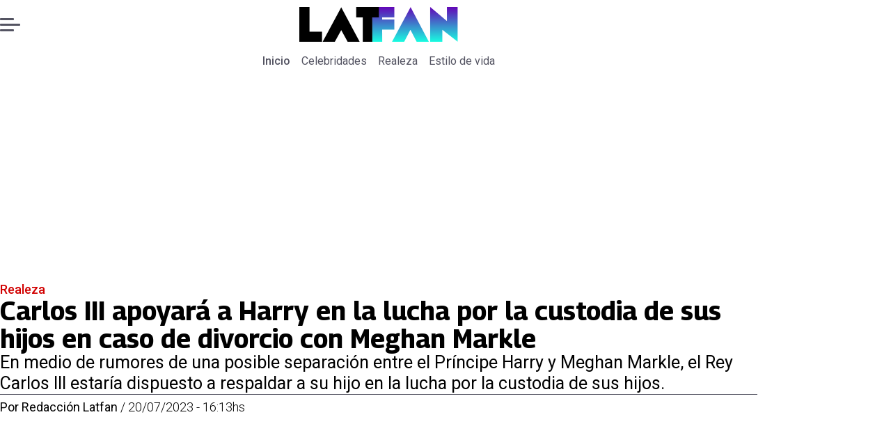

--- FILE ---
content_type: text/html; charset=utf-8
request_url: https://www.latfan.com/realeza/2023/07/20/carlos-iii-apoyara-a-harry-en-la-lucha-por-la-custodia-de-sus-hijos-en-caso-de-divorcio-con-meghan-markle/
body_size: 25729
content:
<!DOCTYPE html><html lang="es"><head><meta charSet="UTF-8"/><meta name="viewport" content="width=device-width, initial-scale=1"/><title>Carlos III apoyará a Harry en la lucha por la custodia de sus hijos en caso de divorcio con Meghan Markle | Tiempo X</title><meta name="robots" content="index, follow, max-image-preview:large"/><meta property="og:site_name" content="LatFan"/><meta property="og:type" content="article"/><meta property="og:url" content="https://www.latfan.com/realeza/2023/07/20/carlos-iii-apoyara-a-harry-en-la-lucha-por-la-custodia-de-sus-hijos-en-caso-de-divorcio-con-meghan-markle/"/><meta name="description" content="En medio de rumores de una posible separación entre el Príncipe Harry y Meghan Markle, el Rey Carlos III estaría dispuesto a respaldar a su hijo en la lucha por la custodia de sus hijos."/><meta property="og:description" content="En medio de rumores de una posible separación entre el Príncipe Harry y Meghan Markle, el Rey Carlos III estaría dispuesto a respaldar a su hijo en la lucha por la custodia de sus hijos."/><meta name="twitter:description" content="En medio de rumores de una posible separación entre el Príncipe Harry y Meghan Markle, el Rey Carlos III estaría dispuesto a respaldar a su hijo en la lucha por la custodia de sus hijos."/><meta property="og:title" content="Carlos III apoyará a Harry en la lucha por la custodia de sus hijos en caso de divorcio con Meghan Markle | Tiempo X"/><meta name="twitter:title" content="Carlos III apoyará a Harry en la lucha por la custodia de sus hijos en caso de divorcio con Meghan Markle | Tiempo X"/><meta name="author" content="Redacción Latfan"/><meta property="article:author" content="Redacción Latfan"/><meta property="article:section" content="Realeza"/><meta name="keywords" content="Meghan Markle, Principe Harry, Rey Carlos"/><meta property="og:see_also" content="https://www.latfan.com/realeza/"/><meta property="og:updated_time" content="2023-07-20T20:13:01.440Z"/><meta property="article:modified_time" content="2023-07-20T20:13:01.440Z"/><meta property="article:published_time" content="2023-07-20T20:13:01.342Z"/><meta property="og:image" content="https://www.latfan.com/resizer/v2/F67SBGI5GFHHPPA235HNJ3OMUA.jpg?auth=91f5c2c8f2e9b1cce6d4191d92dd9a01beb4bd9c3d85ee8e678a38b4c3991c55&amp;height=630&amp;width=1200&amp;quality=70&amp;focal=746%2C278"/><meta name="twitter:image" content="https://www.latfan.com/resizer/v2/F67SBGI5GFHHPPA235HNJ3OMUA.jpg?auth=91f5c2c8f2e9b1cce6d4191d92dd9a01beb4bd9c3d85ee8e678a38b4c3991c55&amp;height=630&amp;width=1200&amp;quality=70&amp;focal=746%2C278"/><meta property="og:image:alt" content="Collage donde el rey Carlos aparece viendo de reojo a Harry y Meghan teniendo problemas."/><meta name="twitter:image:alt" content="Collage donde el rey Carlos aparece viendo de reojo a Harry y Meghan teniendo problemas."/><meta property="og:image:width" content="1200"/><meta property="og:image:height" content="630"/><meta name="twitter:card" content="summary_large_image"/><meta name="twitter:site" content="@latfan_com"/><script async="" data-integration="gpt" src="https://securepubads.g.doubleclick.net/tag/js/gpt.js"></script><script src="https://s1.adzonestatic.com/c/9_encancha.2025.1.js"></script><style>div[class^="ad-slot-"]{ min-width: 100%; text-align:center; }
#ad-slot-mobilesticky {margin-bottom: 0}
.ad-slot-topdesktop {height:auto;min-height:250px; display:flex; }
.ad-slot-topresponsive {height:auto;min-height:50px; }
.ad-slot-horizontal {height:auto;min-height:90px; }
.ad-slot-billboard {height:auto;min-height:250px; }
.ad-slot-lateral {height:auto;min-height:250px; }
.ad-slot-box,.ad-slot-mobile_box,.ad-slot-desktop_box {height:auto;min-height:250px; }
.ad-slot-bigbox, .ad-slot-mobile_bigbox, .ad-slot-desktop_bigbox {height:auto;min-height:600px; }

@media screen and (max-width:730px){
 .ad-slot-topdesktop { display:none }
}
@media screen and (min-width:731px){
  .ad-slot-topresponsive { display:none }
}
          </style><link rel="canonical" href="https://www.latfan.com/realeza/2023/07/20/carlos-iii-apoyara-a-harry-en-la-lucha-por-la-custodia-de-sus-hijos-en-caso-de-divorcio-con-meghan-markle/"/><link rel="icon" type="image/x-icon" href="/pf/resources/favicons/latfan.ico?d=524&amp;mxId=00000000"/><link rel="preload" href="/pf/resources/styles/latfan/css/article.css?d=524&amp;mxId=00000000" as="style"/><link rel="stylesheet" href="/pf/resources/styles/latfan/css/article.css?d=524&amp;mxId=00000000" media="screen"/><link rel="amphtml" href="https://www.latfan.com/realeza/2023/07/20/carlos-iii-apoyara-a-harry-en-la-lucha-por-la-custodia-de-sus-hijos-en-caso-de-divorcio-con-meghan-markle/?outputType=amp"/><link rel="alternate" type="application/rss+xml" href="https://www.latfan.com/arc/outboundfeeds/rss/category/realeza/" title="RSS - Realeza"/><script type="application/ld+json">{"@type":"NewsMediaOrganization","@context":"https://schema.org","description":"El minuto a minuto del entretenimiento y espectáculo mundial.","logo":{"@type":"ImageObject","url":"https://www.latfan.com/resizer/v2/ITAUGXCOJFCCNKX4N5OWI6GWUE.png?auth=c3d25f7b702c55734ae68641d350cee0e8d0269f241d1ac3d1e445c14996f49b&smart=true&width=275&height=60","height":"60","width":"275"},"name":"LatFan","sameAs":["https://web.facebook.com/profile.php?id=100075971987632","https://www.instagram.com/latfan_com/","https://x.com/latfan_com"],"url":"https://www.latfan.com/"}</script><script type="application/ld+json">{"@type":"WebSite","@context":"https://schema.org","url":"https://www.latfan.com","potentialAction":{"@type":"SearchAction","target":"https://www.latfan.com/search/?q={search_term_string}","query-input":"required name=search_term_string"}}</script><script type="application/ld+json">{"@type":"BreadcrumbList","@context":"https://schema.org","itemListElement":[{"@type":"ListItem","position":1,"item":{"@id":"https://www.latfan.com/","name":"LatFan"}},{"@type":"ListItem","position":2,"item":{"@id":"https://www.latfan.com/realeza/","name":"Realeza"}},{"@type":"ListItem","position":3,"item":{"@id":"https://www.latfan.com/realeza/2023/07/20/carlos-iii-apoyara-a-harry-en-la-lucha-por-la-custodia-de-sus-hijos-en-caso-de-divorcio-con-meghan-markle/","name":"Carlos III apoyará a Harry en la lucha por la custodia de sus hijos en caso de divorcio con Meghan Markle"}}]}</script><script type="application/ld+json">{"@type":"NewsArticle","@context":"https://schema.org","articleBody":"Los rumores de una posible crisis matrimonial entre el Príncipe Harry y Meghan Markle han estado circulando en los círculos reales. Según fuentes cercanas a la realeza, los Duques de Sussex podrían estar enfrentando una batalla emocional y financiera significativa. En caso de un divorcio, la custodia de los hijos de la pareja, Archie y Lilibet, se convertiría en un tema central. Según informes, el Príncipe Harry estaría buscando la custodia completa de sus hijos, una decisión respaldada por el Rey Carlos III. Meghan Markle, por su parte, no se quedaría de brazos cruzados. La Duquesa de Sussex ha presentado una demanda para la custodia exclusiva de sus hijos como parte de su acuerdo de divorcio, y también ha expresado su deseo de mantener su título de Duquesa de Sussex, incluso después de un posible divorcio. El Rey Carlos III ha mostrado un interés particular en esta situación y ha decidido apoyar a su hijo menor en su lucha por la custodia. Además, ha ofrecido abrir las puertas del Palacio de Buckingham para recibir a sus nietos. Según infprmó El Heraldo, lgunos miembros de la nobleza han intentado intervenir y negociar el acuerdo de divorcio para evitar un escándalo público y proteger la imagen de la monarquía. Existe la posibilidad de que el Príncipe Harry y sus hijos regresen al Reino Unido, lo que sería un giro significativo en esta saga real. A pesar de los rumores de divorcio, el Príncipe Harry y Meghan Markle continúan trabajando en nuevos proyectos. Netflix ha confirmado que seguirá colaborando con la pareja, y se espera que en las próximas semanas se estrene un nuevo documental sobre los Invictus Games, un evento deportivo internacional creado por el Príncipe Harry.","articleSection":"Realeza","author":[{"@type":"Person","name":"Redacción Latfan","url":"https://www.latfan.com/autor/redaccion-latfan/","image":[{"@type":"ImageObject","height":300,"width":300,"url":"https://www.latfan.com/resizer/v2/https%3A%2F%2Fs3.amazonaws.com%2Farc-authors%2Fpalco%2Fb3d44529-2e4e-4db9-a12d-d6f48b9b7592.jpeg?auth=7312a1c71518b64ed2f0503cd78ae4acd62b2cc0fb79bd3d9b2453d7c54bf127&height=300&width=300&quality=70&smart=true"},{"@type":"ImageObject","height":600,"width":600,"url":"https://www.latfan.com/resizer/v2/https%3A%2F%2Fs3.amazonaws.com%2Farc-authors%2Fpalco%2Fb3d44529-2e4e-4db9-a12d-d6f48b9b7592.jpeg?auth=7312a1c71518b64ed2f0503cd78ae4acd62b2cc0fb79bd3d9b2453d7c54bf127&height=600&width=600&quality=70&smart=true"}]}],"dateCreated":"2023-07-20T11:24:31.261Z","dateModified":"2023-07-20T20:13:01.440Z","datePublished":"2023-07-20T20:13:01.342Z","description":"En medio de rumores de una posible separación entre el Príncipe Harry y Meghan Markle, el Rey Carlos III estaría dispuesto a respaldar a su hijo en la lucha por la custodia de sus hijos.","headline":"Carlos III apoyará a Harry en la lucha por la custodia de sus hijos en caso de divorcio con Meghan Markle","image":[{"@type":"ImageObject","width":500,"height":292,"url":"https://www.latfan.com/resizer/v2/F67SBGI5GFHHPPA235HNJ3OMUA.jpg?auth=91f5c2c8f2e9b1cce6d4191d92dd9a01beb4bd9c3d85ee8e678a38b4c3991c55&height=292&width=500&quality=70&focal=746%2C278","description":"El rey Carlos III apoyaría a Harry en la pelea por la custodia de sus hijos"},{"@type":"ImageObject","width":800,"height":467,"url":"https://www.latfan.com/resizer/v2/F67SBGI5GFHHPPA235HNJ3OMUA.jpg?auth=91f5c2c8f2e9b1cce6d4191d92dd9a01beb4bd9c3d85ee8e678a38b4c3991c55&height=467&width=800&quality=70&focal=746%2C278","description":"El rey Carlos III apoyaría a Harry en la pelea por la custodia de sus hijos"},{"@type":"ImageObject","width":1200,"height":701,"url":"https://www.latfan.com/resizer/v2/F67SBGI5GFHHPPA235HNJ3OMUA.jpg?auth=91f5c2c8f2e9b1cce6d4191d92dd9a01beb4bd9c3d85ee8e678a38b4c3991c55&height=701&width=1200&quality=70&focal=746%2C278","description":"El rey Carlos III apoyaría a Harry en la pelea por la custodia de sus hijos"}],"keywords":["Meghan Markle","Principe Harry","Rey Carlos"],"mainEntity":{"@type":"ItemList","itemListElement":[{"@type":"ListItem","position":0,"item":{"@type":"WebPage","@id":"https://www.latfan.com/temas/meghan-markle/","name":"Meghan Markle"}},{"@type":"ListItem","position":1,"item":{"@type":"WebPage","@id":"https://www.latfan.com/temas/principe-harry/","name":"Principe Harry"}},{"@type":"ListItem","position":2,"item":{"@type":"WebPage","@id":"https://www.latfan.com/temas/rey-carlos/","name":"Rey Carlos"}}]},"mainEntityOfPage":{"@type":"WebPage","@id":"https://www.latfan.com/realeza/2023/07/20/carlos-iii-apoyara-a-harry-en-la-lucha-por-la-custodia-de-sus-hijos-en-caso-de-divorcio-con-meghan-markle/"},"publisher":{"@type":"Organization","name":"LatFan","url":"https://www.latfan.com/","logo":{"@type":"ImageObject","url":"https://www.latfan.com/resizer/v2/ITAUGXCOJFCCNKX4N5OWI6GWUE.png?auth=c3d25f7b702c55734ae68641d350cee0e8d0269f241d1ac3d1e445c14996f49b&smart=true&width=275&height=60","height":"60","width":"275"},"sameAs":["https://web.facebook.com/profile.php?id=100075971987632","https://www.instagram.com/latfan_com/","https://x.com/latfan_com"]}}</script><script type="application/javascript" id="polyfill-script">if(!Array.prototype.includes||!(window.Object && window.Object.assign)||!window.Promise||!window.Symbol||!window.fetch){document.write('<script type="application/javascript" src="/pf/dist/engine/polyfill.js?d=524&mxId=00000000" defer=""><\/script>')}</script><script id="fusion-engine-react-script" type="application/javascript" src="/pf/dist/engine/react.js?d=524&amp;mxId=00000000" defer=""></script><script id="fusion-engine-combinations-script" type="application/javascript" src="/pf/dist/components/combinations/article-type.js?d=524&amp;mxId=00000000" defer=""></script><script data-integration="gtm-head">
	(function(w,d,s,l,i){w[l]=w[l]||[];w[l].push({'gtm.start':
		new Date().getTime(),event:'gtm.js'});var f=d.getElementsByTagName(s)[0],
		j=d.createElement(s),dl=l!='dataLayer'?'&l='+l:'';j.async=true;j.src=
		'https://www.googletagmanager.com/gtm.js?id='+i+dl;f.parentNode.insertBefore(j,f);
		})(window,document,'script','dataLayer','GTM-TT7HHTS');
	</script><script async="" src="https://www.googletagmanager.com/gtag/js?id=G-KB6SVTKX2V"></script><script defer="" data-integration="googleAnalyticsTag">
	window.dataLayer = window.dataLayer || [];
	function gtag() {
		dataLayer.push(arguments);
	};
	gtag("js", new Date());
	gtag('config', "G-KB6SVTKX2V", {
    autorPost: 'Redacción Latfan',
    version: 'WEB'
  });
	</script>
<script>(window.BOOMR_mq=window.BOOMR_mq||[]).push(["addVar",{"rua.upush":"false","rua.cpush":"true","rua.upre":"false","rua.cpre":"false","rua.uprl":"false","rua.cprl":"false","rua.cprf":"false","rua.trans":"SJ-7aaa5c80-40f3-48c9-bea4-72ed4c82a344","rua.cook":"false","rua.ims":"false","rua.ufprl":"false","rua.cfprl":"true","rua.isuxp":"false","rua.texp":"norulematch","rua.ceh":"false","rua.ueh":"false","rua.ieh.st":"0"}]);</script>
                              <script>!function(e){var n="https://s.go-mpulse.net/boomerang/";if("False"=="True")e.BOOMR_config=e.BOOMR_config||{},e.BOOMR_config.PageParams=e.BOOMR_config.PageParams||{},e.BOOMR_config.PageParams.pci=!0,n="https://s2.go-mpulse.net/boomerang/";if(window.BOOMR_API_key="JPBMH-LP82H-QQZM7-S9JUP-3QBA2",function(){function e(){if(!o){var e=document.createElement("script");e.id="boomr-scr-as",e.src=window.BOOMR.url,e.async=!0,i.parentNode.appendChild(e),o=!0}}function t(e){o=!0;var n,t,a,r,d=document,O=window;if(window.BOOMR.snippetMethod=e?"if":"i",t=function(e,n){var t=d.createElement("script");t.id=n||"boomr-if-as",t.src=window.BOOMR.url,BOOMR_lstart=(new Date).getTime(),e=e||d.body,e.appendChild(t)},!window.addEventListener&&window.attachEvent&&navigator.userAgent.match(/MSIE [67]\./))return window.BOOMR.snippetMethod="s",void t(i.parentNode,"boomr-async");a=document.createElement("IFRAME"),a.src="about:blank",a.title="",a.role="presentation",a.loading="eager",r=(a.frameElement||a).style,r.width=0,r.height=0,r.border=0,r.display="none",i.parentNode.appendChild(a);try{O=a.contentWindow,d=O.document.open()}catch(_){n=document.domain,a.src="javascript:var d=document.open();d.domain='"+n+"';void(0);",O=a.contentWindow,d=O.document.open()}if(n)d._boomrl=function(){this.domain=n,t()},d.write("<bo"+"dy onload='document._boomrl();'>");else if(O._boomrl=function(){t()},O.addEventListener)O.addEventListener("load",O._boomrl,!1);else if(O.attachEvent)O.attachEvent("onload",O._boomrl);d.close()}function a(e){window.BOOMR_onload=e&&e.timeStamp||(new Date).getTime()}if(!window.BOOMR||!window.BOOMR.version&&!window.BOOMR.snippetExecuted){window.BOOMR=window.BOOMR||{},window.BOOMR.snippetStart=(new Date).getTime(),window.BOOMR.snippetExecuted=!0,window.BOOMR.snippetVersion=12,window.BOOMR.url=n+"JPBMH-LP82H-QQZM7-S9JUP-3QBA2";var i=document.currentScript||document.getElementsByTagName("script")[0],o=!1,r=document.createElement("link");if(r.relList&&"function"==typeof r.relList.supports&&r.relList.supports("preload")&&"as"in r)window.BOOMR.snippetMethod="p",r.href=window.BOOMR.url,r.rel="preload",r.as="script",r.addEventListener("load",e),r.addEventListener("error",function(){t(!0)}),setTimeout(function(){if(!o)t(!0)},3e3),BOOMR_lstart=(new Date).getTime(),i.parentNode.appendChild(r);else t(!1);if(window.addEventListener)window.addEventListener("load",a,!1);else if(window.attachEvent)window.attachEvent("onload",a)}}(),"".length>0)if(e&&"performance"in e&&e.performance&&"function"==typeof e.performance.setResourceTimingBufferSize)e.performance.setResourceTimingBufferSize();!function(){if(BOOMR=e.BOOMR||{},BOOMR.plugins=BOOMR.plugins||{},!BOOMR.plugins.AK){var n="true"=="true"?1:0,t="",a="aoalnbqx2fpfm2lkoayq-f-0bdb741b8-clientnsv4-s.akamaihd.net",i="false"=="true"?2:1,o={"ak.v":"39","ak.cp":"1394796","ak.ai":parseInt("844462",10),"ak.ol":"0","ak.cr":9,"ak.ipv":4,"ak.proto":"h2","ak.rid":"37c24770","ak.r":52356,"ak.a2":n,"ak.m":"dscr","ak.n":"ff","ak.bpcip":"3.128.182.0","ak.cport":47026,"ak.gh":"23.52.107.122","ak.quicv":"","ak.tlsv":"tls1.3","ak.0rtt":"","ak.0rtt.ed":"","ak.csrc":"-","ak.acc":"","ak.t":"1768583217","ak.ak":"hOBiQwZUYzCg5VSAfCLimQ==aJKTK+FLyLo7DLwfZa9L0ldlmWUQjHa+yWwiirIF1E5AqcxNVmpCNROMmFiWH1Sn/i+4Gifky30htF+LKGj5MbyqsdZJsp+B42Jh0gQzNnsCkY4TYrgRTsB0m3HPGG8STJ6IX+OaqObLqFzimQZjDhr+ZOhRcdgafOB4QKkb+NOjQWBlGzD6iGYxq5/A0UTdOz5mRwvnFDdTfiKu1rywp3ZGEaVKDH0d1MMmUx3Qm3kbhaWdZ1Qw7bne3V7A822GbrmQ5oEGAWUQc+r8lotClGcdmN05ks9X0DFFQZWlHwKj4plQPErhtJcm22lS0sAy+sdM+292susLYvw+30VWIiqSfGb06JdW3fNKiNrXX0I8c3BFnHfBxiXm/7+4sV27YXcgbOsgbOrHmQCSxIOE6V45soFh8AVC/Y0wGi49Pzk=","ak.pv":"10","ak.dpoabenc":"","ak.tf":i};if(""!==t)o["ak.ruds"]=t;var r={i:!1,av:function(n){var t="http.initiator";if(n&&(!n[t]||"spa_hard"===n[t]))o["ak.feo"]=void 0!==e.aFeoApplied?1:0,BOOMR.addVar(o)},rv:function(){var e=["ak.bpcip","ak.cport","ak.cr","ak.csrc","ak.gh","ak.ipv","ak.m","ak.n","ak.ol","ak.proto","ak.quicv","ak.tlsv","ak.0rtt","ak.0rtt.ed","ak.r","ak.acc","ak.t","ak.tf"];BOOMR.removeVar(e)}};BOOMR.plugins.AK={akVars:o,akDNSPreFetchDomain:a,init:function(){if(!r.i){var e=BOOMR.subscribe;e("before_beacon",r.av,null,null),e("onbeacon",r.rv,null,null),r.i=!0}return this},is_complete:function(){return!0}}}}()}(window);</script></head><body><div id="fusion-app"><div class="right-rail-layout" style="--color-accent:#D10000"><div class="right-rail-layout__topmobile"></div><header class="right-rail-layout__header"><div class="adzone-ad adzone-ad--topresponsive"><div class="ad-slot-topresponsive ad-slot-top" id="ad-slot-top_mobile"></div></div><div class="masthead"><div class="masthead__main-row"><button class="masthead__burger" type="button" aria-label="Menu"><span class="masthead__burger__line"></span><span class="masthead__burger__line masthead__burger__line--middle"></span><span class="masthead__burger__line"></span></button><a class=" masthead__logo masthead__logo--latfan " href="/" data-logo-id="latfan"><img src="/pf/resources/logos/latfan.svg?d=524&amp;mxId=00000000" alt="Latfan" loading="eager" width="227" height="50" class="masthead__logo-img masthead__logo-img--latfan" fetchpriority="high"/></a></div><div class="navigation"><a class="navigation__link navigation__link--parent" href="/" target="_self">Inicio</a><a class="navigation__link " href="/celebridades/" target="_self">Celebridades</a><a class="navigation__link " href="/realeza/" target="_self">Realeza</a><a class="navigation__link " href="/estilo-de-vida/" target="_self">Estilo de vida</a></div></div></header><section class="right-rail-layout__fullwidth"><div class="adzone-ad adzone-ad--topdesktop"><div class="ad-slot-topdesktop ad-slot-top" id="ad-slot-top_desktop"></div></div><div id="fusion-static-enter:f0fOu914JJLW2PO" style="display:none" data-fusion-component="f0fOu914JJLW2PO"></div><header class="article-body__headline"><div class="article-body__headline__breadcrumb"><a aria-label="Realeza" class="article-body__headline__breadcrumb-link article-body__headline__breadcrumb-link--active" href="/realeza/" target="_self">Realeza</a></div><h1 class="article-body__headline__title">Carlos III apoyará a Harry en la lucha por la custodia de sus hijos en caso de divorcio con Meghan Markle</h1><h2 class="article-body__headline__subtitle">En medio de rumores de una posible separación entre el Príncipe Harry y Meghan Markle, el Rey Carlos III estaría dispuesto a respaldar a su hijo en la lucha por la custodia de sus hijos.</h2><div class="article-body__headline__meta"><span class="article-body__headline__meta-author"><span>Por </span><address><a aria-label="Link a autor" class="article-body__byline__author" href="/autor/redaccion-latfan/" target="_self">Redacción Latfan</a></address></span><span class="article-body__headline__meta-divider"> / </span><span class="article-body__headline__meta-date">20/07/2023 - 16:13hs</span></div></header><div id="fusion-static-exit:f0fOu914JJLW2PO" style="display:none" data-fusion-component="f0fOu914JJLW2PO"></div></section><div class="right-rail-layout__body"><main class="right-rail-layout__body-content"><div class="article-body__lead-art"><div class="article-body__image article-body__image--lead"><img alt="El rey Carlos III apoyaría a Harry en la pelea por la custodia de sus hijos" class="global-image" decoding="async" sizes="(min-width: 500px) 800px, 500px" src="https://www.latfan.com/resizer/v2/el-rey-carlos-iii-apoyaria-a-harry-en-la-pelea-por-la-custodia-de-sus-hijos-F67SBGI5GFHHPPA235HNJ3OMUA.jpg?auth=91f5c2c8f2e9b1cce6d4191d92dd9a01beb4bd9c3d85ee8e678a38b4c3991c55&amp;focal=746%2C278&amp;width=800&amp;height=467&amp;quality=70" srcSet="https://www.latfan.com/resizer/v2/el-rey-carlos-iii-apoyaria-a-harry-en-la-pelea-por-la-custodia-de-sus-hijos-F67SBGI5GFHHPPA235HNJ3OMUA.jpg?auth=91f5c2c8f2e9b1cce6d4191d92dd9a01beb4bd9c3d85ee8e678a38b4c3991c55&amp;focal=746%2C278&amp;width=500&amp;height=292&amp;quality=70 500w, https://www.latfan.com/resizer/v2/el-rey-carlos-iii-apoyaria-a-harry-en-la-pelea-por-la-custodia-de-sus-hijos-F67SBGI5GFHHPPA235HNJ3OMUA.jpg?auth=91f5c2c8f2e9b1cce6d4191d92dd9a01beb4bd9c3d85ee8e678a38b4c3991c55&amp;focal=746%2C278&amp;width=800&amp;height=467&amp;quality=70 800w" style="aspect-ratio:351/205" fetchpriority="high" loading="eager"/><figcaption class="article-body__image-caption-container"><span class="article-body__image-caption-title">El rey Carlos III apoyaría a Harry en la pelea por la custodia de sus hijos</span><span class="article-body__image-caption-caption">El rey Carlos III apoyaría a Harry en la pelea por la custodia de sus hijos</span></figcaption></div></div><div class="article-body"><h2 class="article-body__heading-h2 article-body__heading">Rumores de Crisis Matrimonial</h2><p class="article-body__paragraph">Los rumores de una posible crisis matrimonial entre el <a href="https://www.latfan.com/realeza/2023/07/18/harry-busca-tregua-con-william-para-posible-retorno-a-reino-unido-por-problemas-de-dinero/" target="_blank"><b>Príncipe Harry</b></a><b> y </b><a href="https://es.wikipedia.org/wiki/Meghan_Markle" target="_blank"><b>Meghan Markle</b></a> han estado circulando en los círculos reales. Según fuentes cercanas a la realeza, los <i>Duques de Sussex</i> podrían estar enfrentando una <b>batalla emocional y financiera significativa.</b></p><h2 class="article-body__heading-h2 article-body__heading">La Custodia de los Niños en Juego</h2><p class="article-body__paragraph">En caso de un divorcio, la custodia de los hijos de la pareja, <b>Archie y Lilibet</b>, <b>se convertiría en un tema central.</b> Según informes, el <b>Príncipe Harry</b> <b>estaría buscando la custodia completa de sus hijos</b>, una decisión <b>respaldada por el Rey Carlos III.</b></p><div class="adzone-ad adzone-ad--box"><div class="ad-slot-box " id="ad-slot-box1"></div></div><h2 class="article-body__heading-h2 article-body__heading">La Postura de Meghan Markle</h2><p class="article-body__paragraph"><b>Meghan Markle,</b> por su parte, no se quedaría de brazos cruzados. La Duquesa de Sussex ha <b>presentado una demanda para la custodia exclusiva de sus hijos como parte de su acuerdo de divorcio</b>, y también ha expresado su <b>deseo de mantener su título de Duquesa de Sussex</b>,<b> incluso después de un posible divorcio.</b></p><h2 class="article-body__heading-h2 article-body__heading">El Apoyo del Rey Carlos III</h2><p class="article-body__paragraph">El <b>Rey Carlos III</b> ha mostrado un interés particular en esta situación y ha <b>decidido apoyar a su hijo menor</b> en su lucha por la custodia. Además, ha ofrecido <b>abrir las puertas del Palacio de Buckingham para recibir a sus nietos.</b></p><div class="adzone-ad adzone-ad--box"><div class="ad-slot-box " id="ad-slot-box2"></div></div><h2 class="article-body__heading-h2 article-body__heading">Protegiendo la Imagen de la Monarquía</h2><p class="article-body__paragraph">Según infprmó <i>El Heraldo,</i> lgunos miembros de la nobleza <b>han intentado intervenir y negociar el acuerdo de divorcio</b> para evitar un escándalo público y proteger la imagen de la monarquía. Existe la posibilidad de que <b>el Príncipe Harry y sus hijos regresen al Reino Unido, lo que sería un giro significativo en esta saga real.</b></p><h2 class="article-body__heading-h2 article-body__heading">Futuros Proyectos de los Sussex</h2><p class="article-body__paragraph">A pesar de los rumores de divorcio, el <b>Príncipe Harry y Meghan Markle</b> continúan trabajando en nuevos proyectos. Netflix ha confirmado que seguirá colaborando con la pareja, y se espera que en las próximas semanas se estrene un nuevo documental sobre los <b>Invictus Games</b>, un evento deportivo internacional <b>creado por el Príncipe Harry.</b></p><div class="adzone-ad adzone-ad--horizontal"><div class="ad-slot-horizontal " id="ad-slot-inline1"></div></div><div class="article-body__tags"><div class="article-tags">Tags: <span><a class="link" href="/temas/meghan-markle/" target="_self"><span class="tag-text">Meghan Markle</span></a><span class="tag-separator"> / </span></span><span><a class="link" href="/temas/principe-harry/" target="_self"><span class="tag-text">Principe Harry</span></a><span class="tag-separator"> / </span></span><span><a class="link" href="/temas/rey-carlos/" target="_self"><span class="tag-text">Rey Carlos</span></a></span></div></div><div class="article-body__sharer"><a aria-label="Facebook En cancha" target="_blank" rel="noopener noreferrer" class="link" href="https://www.facebook.com/sharer/sharer.php?u=https://www.latfan.com/realeza/2023/07/20/carlos-iii-apoyara-a-harry-en-la-lucha-por-la-custodia-de-sus-hijos-en-caso-de-divorcio-con-meghan-markle/"><svg xmlns="http://www.w3.org/2000/svg" viewBox="0 0 38 37" fill="none" class="icon-facebook "><path d="M37.5084 18.5005C37.5084 27.8441 30.5826 35.5686 21.5853 36.8221C20.7441 36.9388 19.8834 36.9997 19.0097 36.9997C18.0012 36.9997 17.0109 36.9193 16.0465 36.7638C7.23849 35.3457 0.510986 27.708 0.510986 18.5005C0.510986 8.28327 8.79399 6.10352e-05 19.011 6.10352e-05C29.228 6.10352e-05 37.511 8.28327 37.511 18.5005H37.5084Z" fill="currentColor" class="background-path"></path><path d="M21.5854 14.8556V18.8857H26.5707L25.7813 24.3145H21.5854V36.8223C20.7441 36.939 19.8834 36.9999 19.0097 36.9999C18.0012 36.9999 17.0109 36.9195 16.0465 36.764V24.3145H11.4487V18.8857H16.0465V13.9547C16.0465 10.8955 18.5262 8.41438 21.5867 8.41438V8.41697C21.5957 8.41697 21.6035 8.41438 21.6126 8.41438H26.572V13.1095H23.3314C22.3683 13.1095 21.5867 13.8912 21.5867 14.8543L21.5854 14.8556Z" fill="var(--secondary-icon-color)" class="foreground-path"></path></svg><span class="visually-hidden">abre en nueva pestaña</span></a><a aria-label="X En cancha" target="_blank" rel="noopener noreferrer" class="link" href="https://x.com/intent/tweet?text=Carlos III apoyará a Harry en la lucha por la custodia de sus hijos en caso de divorcio con Meghan Markle&amp;url=https://www.latfan.com/realeza/2023/07/20/carlos-iii-apoyara-a-harry-en-la-lucha-por-la-custodia-de-sus-hijos-en-caso-de-divorcio-con-meghan-markle/"><svg viewBox="0 0 28 25" fill="none" xmlns="http://www.w3.org/2000/svg" class="icon-whatsapp "><path d="M21.7641 0.142578H25.9043L16.8592 10.4805L27.5 24.5481H19.1683L12.6427 16.0162L5.17584 24.5481H1.03317L10.7078 13.4905L0.5 0.142578H9.04318L14.9418 7.94108L21.7641 0.142578ZM20.311 22.07H22.6051L7.79662 2.49051H5.33479L20.311 22.07Z" fill="currentColor"></path></svg><span class="visually-hidden">abre en nueva pestaña</span></a><a aria-label="Whatsapp En cancha" target="_blank" rel="noopener noreferrer" class="link" href="https://api.whatsapp.com/send?text=Carlos III apoyará a Harry en la lucha por la custodia de sus hijos en caso de divorcio con Meghan Markle%20https://www.latfan.com/realeza/2023/07/20/carlos-iii-apoyara-a-harry-en-la-lucha-por-la-custodia-de-sus-hijos-en-caso-de-divorcio-con-meghan-markle/"><svg viewBox="0 0 29 29" fill="none" xmlns="http://www.w3.org/2000/svg" class="icon-whatsapp "><path d="M0.5 28.7787L2.51287 21.4252C1.27079 19.2727 0.618124 16.8326 0.619317 14.3306C0.622896 6.50814 6.98844 0.142578 14.8097 0.142578C18.6051 0.143771 22.1679 1.62211 24.8478 4.30436C27.5264 6.9866 29.0012 10.5518 29 14.3437C28.9964 22.1673 22.6309 28.5329 14.8097 28.5329C12.4353 28.5317 10.0955 27.9363 8.02292 26.8052L0.5 28.7787ZM8.37133 24.2363C10.3711 25.4235 12.2801 26.1346 14.8049 26.1358C21.3053 26.1358 26.6005 20.8453 26.6041 14.3413C26.6065 7.82421 21.3363 2.54085 14.8144 2.53846C8.30928 2.53846 3.01758 7.82898 3.0152 14.3318C3.014 16.9866 3.79195 18.9744 5.09847 21.0541L3.90649 25.4068L8.37133 24.2363ZM21.9579 17.7168C21.8696 17.5688 21.6334 17.4805 21.2778 17.3028C20.9234 17.125 19.1802 16.2671 18.8545 16.149C18.53 16.0308 18.2937 15.9712 18.0563 16.3267C17.82 16.6811 17.1399 17.4805 16.9335 17.7168C16.7271 17.953 16.5195 17.9829 16.1651 17.8051C15.8107 17.6273 14.6677 17.2538 13.3134 16.0452C12.2599 15.1049 11.5475 13.944 11.3411 13.5884C11.1347 13.234 11.3196 13.0419 11.4962 12.8654C11.6561 12.7067 11.8506 12.4513 12.0284 12.2437C12.2086 12.0385 12.267 11.8905 12.3863 11.6531C12.5045 11.4168 12.446 11.2092 12.3565 11.0314C12.267 10.8549 11.5583 9.10925 11.2636 8.39932C10.9748 7.70847 10.6825 7.80154 10.4653 7.7908L9.78523 7.77887C9.54898 7.77887 9.16478 7.86716 8.84024 8.22273C8.5157 8.57829 7.59935 9.43499 7.59935 11.1806C7.59935 12.9262 8.87007 14.6122 9.04666 14.8484C9.22444 15.0846 11.5463 18.6665 15.1032 20.2022C15.9491 20.5673 16.6101 20.7856 17.1244 20.9491C17.9739 21.2187 18.7471 21.1806 19.358 21.0899C20.0393 20.9885 21.4556 20.232 21.7515 19.4039C22.0474 18.5747 22.0474 17.8647 21.9579 17.7168Z" fill="currentColor"></path></svg><span class="visually-hidden">abre en nueva pestaña</span></a><a aria-label="Copiar enlace" class="link" href="#" target="_self"><svg xmlns="http://www.w3.org/2000/svg" viewBox="0 0 36 36" class="icon-copy "><path fill="currentColor" d="M15 9l6-6s6-6 12 0 0 12 0 12l-8 8s-6 6-12 0c-1.125-1.125-1.822-2.62-1.822-2.62l3.353-3.348S14.396 18.396 16 20c0 0 3 3 6 0l8-8s3-3 0-6-6 0-6 0l-3.729 3.729s-1.854-1.521-5.646-.354L15 9z"></path><path fill="currentColor" d="M20.845 27l-6 6s-6 6-12 0 0-12 0-12l8-8s6-6 12 0c1.125 1.125 1.822 2.62 1.822 2.62l-3.354 3.349s.135-1.365-1.469-2.969c0 0-3-3-6 0l-8 8s-3 3 0 6 6 0 6 0l3.729-3.729s1.854 1.521 5.646.354l-.374.375z"></path></svg></a></div><div class="article-body__follow-google-news"><div class="article-follow-google-news"><a class="link" href="/" target="_self"><svg width="100" height="82" viewBox="0 0 100 82" fill="none" xmlns="http://www.w3.org/2000/svg"><g clip-path="url(#clip0_64_21)"><path d="M79.5446 55.5001C79.5446 56.8923 78.3967 58.0326 76.9938 58.0326H23.0049C21.6021 58.0326 20.4541 56.8923 20.4541 55.5001V2.53252C20.4541 1.14032 21.6021 0 23.0049 0H76.9953C78.3982 0 79.5461 1.14032 79.5461 2.53252V55.5001H79.5446Z" fill="#0C9D58"></path><path opacity="0.2" d="M79.5447 13.6167L59.3105 11.0125L79.5447 16.4408V13.6167Z" fill="#004D40"></path><path opacity="0.2" d="M50.9751 2.76141L20.333 16.4437L54.1991 4.11697V4.08339C53.6038 2.80721 52.1535 2.21186 50.9751 2.76141Z" fill="#004D40"></path><path opacity="0.2" d="M76.9953 0H23.0049C21.6021 0 20.4541 1.14032 20.4541 2.53252V3.10038C20.4541 1.70819 21.6021 0.56787 23.0049 0.56787H76.9953C78.3982 0.56787 79.5461 1.70819 79.5461 3.10038V2.53252C79.5446 1.14032 78.3982 0 76.9953 0Z" fill="white"></path><path d="M33.5561 53.8727C33.1912 55.2329 33.9194 56.6205 35.1742 56.9563L85.1803 70.4051C86.4351 70.7409 87.7601 69.9028 88.1235 68.5427L99.9037 24.5786C100.269 23.2185 99.5404 21.8308 98.2856 21.495L48.2795 8.04626C47.0247 7.71042 45.6996 8.54849 45.3363 9.90863L33.5561 53.8727Z" fill="#EA4335"></path><path opacity="0.2" d="M88.6367 40.2715L91.2669 56.2497L88.6367 66.0699V40.2715Z" fill="#3E2723"></path><path opacity="0.2" d="M59.5469 11.6643L61.9038 12.2978L63.3663 22.1592L59.5469 11.6643Z" fill="#3E2723"></path><path opacity="0.2" d="M98.2872 21.495L48.2811 8.04626C47.0263 7.71042 45.7012 8.54849 45.3379 9.90863L33.5577 53.8727C33.5378 53.946 33.5333 54.0208 33.5195 54.0941L45.2112 10.4628C45.5761 9.10262 46.9011 8.26455 48.1544 8.60039L98.1605 22.0491C99.3466 22.3666 100.05 23.626 99.8168 24.9129L99.9068 24.5786C100.27 23.2185 99.542 21.8308 98.2872 21.495Z" fill="white"></path><path d="M72.9391 48.4583C73.4199 49.7818 72.8154 51.2274 71.5957 51.6716L18.8281 70.8769C17.6069 71.3211 16.2147 70.6022 15.7338 69.2786L0.166274 26.5083C-0.314584 25.1848 0.289923 23.7392 1.50962 23.295L54.2772 4.08967C55.4985 3.64545 56.8906 4.36444 57.3715 5.68795L72.9391 48.4583Z" fill="#FFC107"></path><path opacity="0.2" d="M0.366092 27.047C-0.114765 25.7235 0.489741 24.2779 1.70944 23.8336L54.477 4.62683C55.6845 4.18718 57.0569 4.88786 57.553 6.18389L57.3713 5.68624C56.889 4.36274 55.4968 3.64374 54.2771 4.08796L1.50946 23.2948C0.288239 23.739 -0.316267 25.1846 0.166117 26.5081L15.7337 69.2785C15.7383 69.2922 15.7474 69.3044 15.7535 69.3197L0.366092 27.047Z" fill="white"></path><path d="M88.6363 79.2606C88.6363 80.6665 87.4853 81.8175 86.0794 81.8175H13.9202C12.5143 81.8175 11.3633 80.6665 11.3633 79.2606V24.7161C11.3633 23.3102 12.5143 22.1592 13.9202 22.1592H86.0794C87.4853 22.1592 88.6363 23.3102 88.6363 24.7161V79.2606Z" fill="#4285F4"></path><path d="M74.8579 43.7504H53.2666V38.0686H74.8579C75.4853 38.0686 75.9936 38.5769 75.9936 39.2043V42.6131C75.9936 43.2405 75.4853 43.7504 74.8579 43.7504ZM74.8579 65.3401H53.2666V59.6583H74.8579C75.4853 59.6583 75.9936 60.1667 75.9936 60.7941V64.2028C75.9936 64.8317 75.4853 65.3401 74.8579 65.3401ZM78.2666 54.5445H53.2666V48.8627H78.2666C78.894 48.8627 79.4023 49.371 79.4023 49.9984V53.4072C79.4023 54.0361 78.894 54.5445 78.2666 54.5445Z" fill="white"></path><path opacity="0.2" d="M86.0794 81.2496H13.9202C12.5143 81.2496 11.3633 80.0986 11.3633 78.6926V79.2605C11.3633 80.6664 12.5143 81.8174 13.9202 81.8174H86.0794C87.4853 81.8174 88.6363 80.6664 88.6363 79.2605V78.6926C88.6363 80.0986 87.4853 81.2496 86.0794 81.2496Z" fill="#1A237E"></path><path opacity="0.2" d="M13.9202 22.7271H86.0794C87.4853 22.7271 88.6363 23.8781 88.6363 25.284V24.7161C88.6363 23.3102 87.4853 22.1592 86.0794 22.1592H13.9202C12.5143 22.1592 11.3633 23.3102 11.3633 24.7161V25.284C11.3633 23.8781 12.5143 22.7271 13.9202 22.7271Z" fill="white"></path><path d="M33.9486 49.4321V54.5567H41.3019C40.6943 57.6784 37.9496 59.9423 33.9486 59.9423C29.485 59.9423 25.8656 56.1672 25.8656 51.7036C25.8656 47.24 29.485 43.4649 33.9486 43.4649C35.959 43.4649 37.7588 44.1564 39.18 45.5104V45.5135L43.0711 41.6224C40.7081 39.4196 37.626 38.0686 33.9471 38.0686C26.4167 38.0686 20.3105 44.1732 20.3105 51.7051C20.3105 59.237 26.4151 65.3416 33.9471 65.3416C41.8224 65.3416 47.0035 59.8049 47.0035 52.015C47.0035 51.122 46.921 50.261 46.7882 49.4321H33.9486Z" fill="white"></path><g opacity="0.2"><path d="M34.0908 54.5566V55.1245H41.3067C41.3602 54.9383 41.406 54.749 41.4441 54.5566H34.0908Z" fill="#1A237E"></path><path d="M34.0906 65.3401C26.6549 65.3401 20.6129 59.3881 20.4617 51.9875C20.4602 52.0822 20.4541 52.1768 20.4541 52.2714C20.4541 59.8033 26.5587 65.9079 34.0906 65.9079C41.966 65.9079 47.147 60.3712 47.147 52.5813C47.147 52.5187 47.1394 52.4607 47.1394 52.3981C46.9699 59.985 41.8362 65.3401 34.0906 65.3401ZM39.322 45.5104C37.9008 44.1579 36.0995 43.4649 34.0906 43.4649C29.627 43.4649 26.0076 47.24 26.0076 51.7036C26.0076 51.7997 26.0183 51.8929 26.0214 51.9875C26.1725 47.6491 29.7217 44.0328 34.0906 44.0328C36.101 44.0328 37.9008 44.7243 39.322 46.0783V46.0814L43.4971 41.9063C43.3994 41.8147 43.291 41.7338 43.1903 41.6453L39.3236 45.5135L39.322 45.5104Z" fill="#1A237E"></path></g><path opacity="0.2" d="M75.9936 43.1809V42.613C75.9936 43.2404 75.4853 43.7488 74.8579 43.7488H53.2666V44.3166H74.8579C75.4853 44.3182 75.9936 43.8098 75.9936 43.1809ZM74.8579 65.34H53.2666V65.9079H74.8579C75.4853 65.9079 75.9936 65.3996 75.9936 64.7722V64.2043C75.9936 64.8317 75.4853 65.34 74.8579 65.34ZM78.2666 54.5444H53.2666V55.1123H78.2666C78.894 55.1123 79.4023 54.6039 79.4023 53.9765V53.4087C79.4023 54.0361 78.894 54.5444 78.2666 54.5444Z" fill="#1A237E"></path><path d="M98.287 21.4951L79.5457 16.4545V2.53252C79.5457 1.14032 78.3978 0 76.9949 0H23.0045C21.6017 0 20.4537 1.14032 20.4537 2.53252V16.3995L1.50946 23.2949C0.288239 23.7391 -0.316267 25.1847 0.166117 26.5082L11.3632 57.2739V79.2606C11.3632 80.6665 12.5142 81.8175 13.9202 81.8175H86.0793C87.4852 81.8175 88.6362 80.6665 88.6362 79.2606V66.6377L99.9066 24.5787C100.27 23.2185 99.5418 21.8309 98.287 21.4951Z" fill="url(#paint0_radial_64_21)"></path></g><defs><radialGradient id="paint0_radial_64_21" cx="0" cy="0" r="1" gradientUnits="userSpaceOnUse" gradientTransform="translate(22.5375 6.62875) scale(97.2486 97.2486)"><stop stop-color="white" stop-opacity="0.1"></stop><stop offset="1" stop-color="white" stop-opacity="0"></stop></radialGradient><clipPath id="clip0_64_21"><rect width="100" height="81.8175" fill="white"></rect></clipPath></defs></svg>Síguenos en <span>Google</span></a></div></div></div></main><aside class="right-rail-layout__right-rail"><div class="adzone-ad adzone-ad--lateral"><div class="ad-slot-lateral " id="ad-slot-lateral"></div></div><div id="fusion-static-enter:f0fesaFZJJLW2n5" style="display:none" data-fusion-component="f0fesaFZJJLW2n5"></div><div id="fusion-static-exit:f0fesaFZJJLW2n5" style="display:none" data-fusion-component="f0fesaFZJJLW2n5"></div> </aside></div><section class="right-rail-layout__fullwidth"><div id="fusion-static-enter:f0fKhgB1KJLW2H9" style="display:none" data-fusion-component="f0fKhgB1KJLW2H9"></div><div class="recirculation-list"><h3 class="recirculation-list__title">Más de Meghan Markle</h3><div class="recirculation-list__list"><div class="story-card"><div class="story-card__image"><a aria-label="Meghan Markle fija su vista en un escaño del Senado de Estados Unidos" class="story-card__image-anchor" href="/realeza/2023/10/02/meghan-markle-fija-su-vista-en-un-escano-del-senado-de-estados-unidos/" target="_self"><img alt="Meghan Markle fija su vista en un escaño del Senado de Estados Unidos" class="global-image" decoding="async" sizes="(min-width: 1086px) 250px, (min-width: 500px) 730px, 460px" src="https://www.latfan.com/resizer/v2/meghan-markle-SLXAQ64XOVAC5KKYVLEQKROL4M.jpeg?auth=830ded584b71cb5345a5238bb022742779ed1f25db31fd8c80544c1d07f5d68e&amp;smart=true&amp;width=250&amp;height=141&amp;quality=70" srcSet="https://www.latfan.com/resizer/v2/meghan-markle-SLXAQ64XOVAC5KKYVLEQKROL4M.jpeg?auth=830ded584b71cb5345a5238bb022742779ed1f25db31fd8c80544c1d07f5d68e&amp;smart=true&amp;width=460&amp;height=259&amp;quality=70 460w, https://www.latfan.com/resizer/v2/meghan-markle-SLXAQ64XOVAC5KKYVLEQKROL4M.jpeg?auth=830ded584b71cb5345a5238bb022742779ed1f25db31fd8c80544c1d07f5d68e&amp;smart=true&amp;width=730&amp;height=411&amp;quality=70 730w, https://www.latfan.com/resizer/v2/meghan-markle-SLXAQ64XOVAC5KKYVLEQKROL4M.jpeg?auth=830ded584b71cb5345a5238bb022742779ed1f25db31fd8c80544c1d07f5d68e&amp;smart=true&amp;width=250&amp;height=141&amp;quality=70 250w" style="aspect-ratio:16 / 9" fetchpriority="low" loading="lazy"/></a></div><div class="story-card__overline "><a aria-label="Realeza" class="link" href="/realeza/" target="_self">Realeza</a></div><h2 class="story-card__headline"><a aria-label="Meghan Markle fija su vista en un escaño del Senado de Estados Unidos" class="link" href="/realeza/2023/10/02/meghan-markle-fija-su-vista-en-un-escano-del-senado-de-estados-unidos/" target="_self">Meghan Markle fija su vista en un escaño del Senado de Estados Unidos</a></h2></div><div class="story-card"><div class="story-card__image"><a aria-label="El rotundo no que la Reina Isabel II les dio a Meghan y Harry después de casarse" class="story-card__image-anchor" href="/realeza/2023/08/11/el-rotundo-no-que-la-reina-isabel-ii-les-dio-a-meghan-y-harry-despues-de-casarse/" target="_self"><img alt="El rotundo no que la Reina Isabel II les dio a Meghan y Harry después de casarse" class="global-image" decoding="async" sizes="(min-width: 1086px) 250px, (min-width: 500px) 730px, 460px" src="https://www.latfan.com/resizer/v2/BIXZLLYCQFDSHA37Z4TGQTBIM4.jpeg?auth=e5b80018918d0e3ed3c69414ba4b989a2bdf32fee8d4da3352e96022bf640222&amp;smart=true&amp;width=250&amp;height=141&amp;quality=70" srcSet="https://www.latfan.com/resizer/v2/BIXZLLYCQFDSHA37Z4TGQTBIM4.jpeg?auth=e5b80018918d0e3ed3c69414ba4b989a2bdf32fee8d4da3352e96022bf640222&amp;smart=true&amp;width=460&amp;height=259&amp;quality=70 460w, https://www.latfan.com/resizer/v2/BIXZLLYCQFDSHA37Z4TGQTBIM4.jpeg?auth=e5b80018918d0e3ed3c69414ba4b989a2bdf32fee8d4da3352e96022bf640222&amp;smart=true&amp;width=730&amp;height=411&amp;quality=70 730w, https://www.latfan.com/resizer/v2/BIXZLLYCQFDSHA37Z4TGQTBIM4.jpeg?auth=e5b80018918d0e3ed3c69414ba4b989a2bdf32fee8d4da3352e96022bf640222&amp;smart=true&amp;width=250&amp;height=141&amp;quality=70 250w" style="aspect-ratio:16 / 9" fetchpriority="low" loading="lazy"/></a></div><div class="story-card__overline "><a aria-label="Realeza" class="link" href="/realeza/" target="_self">Realeza</a></div><h2 class="story-card__headline"><a aria-label="El rotundo no que la Reina Isabel II les dio a Meghan y Harry después de casarse" class="link" href="/realeza/2023/08/11/el-rotundo-no-que-la-reina-isabel-ii-les-dio-a-meghan-y-harry-despues-de-casarse/" target="_self">El rotundo no que la Reina Isabel II les dio a Meghan y Harry después de casarse</a></h2></div><div class="story-card"><div class="story-card__image"><a aria-label="La Familia Real Británica elimina el título ‘Su Alteza Real’ de Príncipe Harry en su sitio web" class="story-card__image-anchor" href="/realeza/2023/08/11/la-familia-real-britanica-elimina-el-titulo-su-alteza-real-de-principe-harry-en-su-sitio-web/" target="_self"><img alt="La Familia Real Británica elimina el título ‘Su Alteza Real’ de Príncipe Harry en su sitio web" class="global-image" decoding="async" sizes="(min-width: 1086px) 250px, (min-width: 500px) 730px, 460px" src="https://www.latfan.com/resizer/v2/meghan-markle-y-principe-harry-TGLN2UTXSRCOVKRWUMY4S4DRGU.jpeg?auth=81b649fcd8f7f48d7f35780b3cff2e936e293b12b352ad7c2ad5a7e6705cb687&amp;smart=true&amp;width=250&amp;height=141&amp;quality=70" srcSet="https://www.latfan.com/resizer/v2/meghan-markle-y-principe-harry-TGLN2UTXSRCOVKRWUMY4S4DRGU.jpeg?auth=81b649fcd8f7f48d7f35780b3cff2e936e293b12b352ad7c2ad5a7e6705cb687&amp;smart=true&amp;width=460&amp;height=259&amp;quality=70 460w, https://www.latfan.com/resizer/v2/meghan-markle-y-principe-harry-TGLN2UTXSRCOVKRWUMY4S4DRGU.jpeg?auth=81b649fcd8f7f48d7f35780b3cff2e936e293b12b352ad7c2ad5a7e6705cb687&amp;smart=true&amp;width=730&amp;height=411&amp;quality=70 730w, https://www.latfan.com/resizer/v2/meghan-markle-y-principe-harry-TGLN2UTXSRCOVKRWUMY4S4DRGU.jpeg?auth=81b649fcd8f7f48d7f35780b3cff2e936e293b12b352ad7c2ad5a7e6705cb687&amp;smart=true&amp;width=250&amp;height=141&amp;quality=70 250w" style="aspect-ratio:16 / 9" fetchpriority="low" loading="lazy"/></a></div><div class="story-card__overline "><a aria-label="Realeza" class="link" href="/realeza/" target="_self">Realeza</a></div><h2 class="story-card__headline"><a aria-label="La Familia Real Británica elimina el título ‘Su Alteza Real’ de Príncipe Harry en su sitio web" class="link" href="/realeza/2023/08/11/la-familia-real-britanica-elimina-el-titulo-su-alteza-real-de-principe-harry-en-su-sitio-web/" target="_self">La Familia Real Británica elimina el título ‘Su Alteza Real’ de Príncipe Harry en su sitio web</a></h2></div><div class="story-card"><div class="story-card__image"><a aria-label="Meghan Markle es quien manda en casa" class="story-card__image-anchor" href="/realeza/2023/08/07/meghan-markle-es-quien-manda-en-casa/" target="_self"><img alt="Meghan Markle es quien manda en casa" class="global-image" decoding="async" sizes="(min-width: 1086px) 250px, (min-width: 500px) 730px, 460px" src="https://www.latfan.com/resizer/v2/meghan-markle-742AQFGRXZC7XGFRXZLKPDUDGE.jpg?auth=c2cccddb17dce52d7970a2c26ff30b607cb964b77cc0b3dadbfe54fa56c1f2db&amp;smart=true&amp;width=250&amp;height=141&amp;quality=70" srcSet="https://www.latfan.com/resizer/v2/meghan-markle-742AQFGRXZC7XGFRXZLKPDUDGE.jpg?auth=c2cccddb17dce52d7970a2c26ff30b607cb964b77cc0b3dadbfe54fa56c1f2db&amp;smart=true&amp;width=460&amp;height=259&amp;quality=70 460w, https://www.latfan.com/resizer/v2/meghan-markle-742AQFGRXZC7XGFRXZLKPDUDGE.jpg?auth=c2cccddb17dce52d7970a2c26ff30b607cb964b77cc0b3dadbfe54fa56c1f2db&amp;smart=true&amp;width=730&amp;height=411&amp;quality=70 730w, https://www.latfan.com/resizer/v2/meghan-markle-742AQFGRXZC7XGFRXZLKPDUDGE.jpg?auth=c2cccddb17dce52d7970a2c26ff30b607cb964b77cc0b3dadbfe54fa56c1f2db&amp;smart=true&amp;width=250&amp;height=141&amp;quality=70 250w" style="aspect-ratio:16 / 9" fetchpriority="low" loading="lazy"/></a></div><div class="story-card__overline "><a aria-label="Realeza" class="link" href="/realeza/" target="_self">Realeza</a></div><h2 class="story-card__headline"><a aria-label="Meghan Markle es quien manda en casa" class="link" href="/realeza/2023/08/07/meghan-markle-es-quien-manda-en-casa/" target="_self">Meghan Markle es quien manda en casa</a></h2></div></div></div><div id="fusion-static-exit:f0fKhgB1KJLW2H9" style="display:none" data-fusion-component="f0fKhgB1KJLW2H9"></div><div id="fusion-static-enter:f0f8jxN2KJLW2Qr" style="display:none" data-fusion-component="f0f8jxN2KJLW2Qr"></div><div class="recirculation-list"><h3 class="recirculation-list__title">Últimas noticias</h3><div class="recirculation-list__list"><div class="story-card"><div class="story-card__image"><a aria-label="Bruno Mars cancela segundo show en Tel Aviv en medio del conflicto bélico entre Palestina e Israel" class="story-card__image-anchor" href="/celebridades/2023/10/08/bruno-mars-cancela-segundo-show-en-tel-aviv-en-medio-del-conflicto-belico-entre-palestina-e-israel/" target="_self"><img alt="Bruno Mars cancela segundo show en Tel Aviv en medio del conflicto bélico entre Palestina e Israel" class="global-image" decoding="async" sizes="(min-width: 1086px) 250px, (min-width: 500px) 730px, 460px" src="https://www.latfan.com/resizer/v2/bruno-mars-CMGLPE4HTVDSTHEMX2B7S4AICY.png?auth=163c51f5e1358831d2f95c2e4e0fee881e639d692e4162fdba6981d11615996e&amp;smart=true&amp;width=250&amp;height=141&amp;quality=70" srcSet="https://www.latfan.com/resizer/v2/bruno-mars-CMGLPE4HTVDSTHEMX2B7S4AICY.png?auth=163c51f5e1358831d2f95c2e4e0fee881e639d692e4162fdba6981d11615996e&amp;smart=true&amp;width=460&amp;height=259&amp;quality=70 460w, https://www.latfan.com/resizer/v2/bruno-mars-CMGLPE4HTVDSTHEMX2B7S4AICY.png?auth=163c51f5e1358831d2f95c2e4e0fee881e639d692e4162fdba6981d11615996e&amp;smart=true&amp;width=730&amp;height=411&amp;quality=70 730w, https://www.latfan.com/resizer/v2/bruno-mars-CMGLPE4HTVDSTHEMX2B7S4AICY.png?auth=163c51f5e1358831d2f95c2e4e0fee881e639d692e4162fdba6981d11615996e&amp;smart=true&amp;width=250&amp;height=141&amp;quality=70 250w" style="aspect-ratio:16 / 9" fetchpriority="low" loading="lazy"/></a></div><div class="story-card__overline "><a aria-label="Música" class="link" href="/musica/" target="_self">Música</a></div><h2 class="story-card__headline"><a aria-label="Bruno Mars cancela segundo show en Tel Aviv en medio del conflicto bélico entre Palestina e Israel" class="link" href="/celebridades/2023/10/08/bruno-mars-cancela-segundo-show-en-tel-aviv-en-medio-del-conflicto-belico-entre-palestina-e-israel/" target="_self">Bruno Mars cancela segundo show en Tel Aviv en medio del conflicto bélico entre Palestina e Israel</a></h2></div><div class="story-card"><div class="story-card__image"><a aria-label="“La etapa más infeliz de mi vida”: Victoria Beckham se refirió por primera vez a la infidelidad de David Beckham  " class="story-card__image-anchor" href="/celebridades/2023/10/08/la-etapa-mas-infeliz-de-mi-vida-victoria-beckham-se-refirio-por-primera-vez-a-la-infidelidad-de-david-beckham/" target="_self"><img alt="“La etapa más infeliz de mi vida”: Victoria Beckham se refirió por primera vez a la infidelidad de David Beckham  " class="global-image" decoding="async" sizes="(min-width: 1086px) 250px, (min-width: 500px) 730px, 460px" src="https://www.latfan.com/resizer/v2/victoria-y-david-beckham-L3B5M65QERCAVF7AVFHAF4UNCI.png?auth=0114931ec6339d6248160195268117f7825cbb9f1003751e511a564fd80a2310&amp;smart=true&amp;width=250&amp;height=141&amp;quality=70" srcSet="https://www.latfan.com/resizer/v2/victoria-y-david-beckham-L3B5M65QERCAVF7AVFHAF4UNCI.png?auth=0114931ec6339d6248160195268117f7825cbb9f1003751e511a564fd80a2310&amp;smart=true&amp;width=460&amp;height=259&amp;quality=70 460w, https://www.latfan.com/resizer/v2/victoria-y-david-beckham-L3B5M65QERCAVF7AVFHAF4UNCI.png?auth=0114931ec6339d6248160195268117f7825cbb9f1003751e511a564fd80a2310&amp;smart=true&amp;width=730&amp;height=411&amp;quality=70 730w, https://www.latfan.com/resizer/v2/victoria-y-david-beckham-L3B5M65QERCAVF7AVFHAF4UNCI.png?auth=0114931ec6339d6248160195268117f7825cbb9f1003751e511a564fd80a2310&amp;smart=true&amp;width=250&amp;height=141&amp;quality=70 250w" style="aspect-ratio:16 / 9" fetchpriority="low" loading="lazy"/></a></div><div class="story-card__overline "><a aria-label="Celebridades" class="link" href="/celebridades/" target="_self">Celebridades</a></div><h2 class="story-card__headline"><a aria-label="“La etapa más infeliz de mi vida”: Victoria Beckham se refirió por primera vez a la infidelidad de David Beckham  " class="link" href="/celebridades/2023/10/08/la-etapa-mas-infeliz-de-mi-vida-victoria-beckham-se-refirio-por-primera-vez-a-la-infidelidad-de-david-beckham/" target="_self">“La etapa más infeliz de mi vida”: Victoria Beckham se refirió por primera vez a la infidelidad de David Beckham  </a></h2></div><div class="story-card"><div class="story-card__image"><a aria-label="Test de Personalidad: Descubre tu esencia a través de las líneas de la mano" class="story-card__image-anchor" href="/estilo-de-vida/2023/09/08/test-de-personalidad-descubre-tu-esencia-a-traves-de-las-lineas-de-la-mano/" target="_self"><img alt="Test de Personalidad: Descubre tu esencia a través de las líneas de la mano" class="global-image" decoding="async" sizes="(min-width: 1086px) 250px, (min-width: 500px) 730px, 460px" src="https://www.latfan.com/resizer/v2/test-de-personalidad-de-las-manos---destacado-TGHUZK5755CSRKXJ7TMMXVMQB4.jpg?auth=b01c6d95d16a10eb429420cb46350aef99790ecff639e146646f50521274687b&amp;smart=true&amp;width=250&amp;height=141&amp;quality=70" srcSet="https://www.latfan.com/resizer/v2/test-de-personalidad-de-las-manos---destacado-TGHUZK5755CSRKXJ7TMMXVMQB4.jpg?auth=b01c6d95d16a10eb429420cb46350aef99790ecff639e146646f50521274687b&amp;smart=true&amp;width=460&amp;height=259&amp;quality=70 460w, https://www.latfan.com/resizer/v2/test-de-personalidad-de-las-manos---destacado-TGHUZK5755CSRKXJ7TMMXVMQB4.jpg?auth=b01c6d95d16a10eb429420cb46350aef99790ecff639e146646f50521274687b&amp;smart=true&amp;width=730&amp;height=411&amp;quality=70 730w, https://www.latfan.com/resizer/v2/test-de-personalidad-de-las-manos---destacado-TGHUZK5755CSRKXJ7TMMXVMQB4.jpg?auth=b01c6d95d16a10eb429420cb46350aef99790ecff639e146646f50521274687b&amp;smart=true&amp;width=250&amp;height=141&amp;quality=70 250w" style="aspect-ratio:16 / 9" fetchpriority="low" loading="lazy"/></a></div><div class="story-card__overline "><a aria-label="Estilo de vida" class="link" href="/estilo-de-vida/" target="_self">Estilo de vida</a></div><h2 class="story-card__headline"><a aria-label="Test de Personalidad: Descubre tu esencia a través de las líneas de la mano" class="link" href="/estilo-de-vida/2023/09/08/test-de-personalidad-descubre-tu-esencia-a-traves-de-las-lineas-de-la-mano/" target="_self">Test de Personalidad: Descubre tu esencia a través de las líneas de la mano</a></h2></div><div class="story-card"><div class="story-card__image"><a aria-label="Advertencia dental: morderse las uñas podría arruinar tus dientes" class="story-card__image-anchor" href="/estilo-de-vida/2023/08/26/advertencia-dental-morderse-las-unas-podria-arruinar-tus-dientes/" target="_self"><img alt="Advertencia dental: morderse las uñas podría arruinar tus dientes" class="global-image" decoding="async" sizes="(min-width: 1086px) 250px, (min-width: 500px) 730px, 460px" src="https://www.latfan.com/resizer/v2/comerse-las-unas-NB4RDEPGDRDBNB4YABRSDSNOU4.jpg?auth=20256c24ef9e8fa41b3e004e4e4fad81fc48c93a4e808f9311f33a3f96bb9819&amp;smart=true&amp;width=250&amp;height=141&amp;quality=70" srcSet="https://www.latfan.com/resizer/v2/comerse-las-unas-NB4RDEPGDRDBNB4YABRSDSNOU4.jpg?auth=20256c24ef9e8fa41b3e004e4e4fad81fc48c93a4e808f9311f33a3f96bb9819&amp;smart=true&amp;width=460&amp;height=259&amp;quality=70 460w, https://www.latfan.com/resizer/v2/comerse-las-unas-NB4RDEPGDRDBNB4YABRSDSNOU4.jpg?auth=20256c24ef9e8fa41b3e004e4e4fad81fc48c93a4e808f9311f33a3f96bb9819&amp;smart=true&amp;width=730&amp;height=411&amp;quality=70 730w, https://www.latfan.com/resizer/v2/comerse-las-unas-NB4RDEPGDRDBNB4YABRSDSNOU4.jpg?auth=20256c24ef9e8fa41b3e004e4e4fad81fc48c93a4e808f9311f33a3f96bb9819&amp;smart=true&amp;width=250&amp;height=141&amp;quality=70 250w" style="aspect-ratio:16 / 9" fetchpriority="low" loading="lazy"/></a></div><div class="story-card__overline "><a aria-label="Estilo de vida" class="link" href="/estilo-de-vida/" target="_self">Estilo de vida</a></div><h2 class="story-card__headline"><a aria-label="Advertencia dental: morderse las uñas podría arruinar tus dientes" class="link" href="/estilo-de-vida/2023/08/26/advertencia-dental-morderse-las-unas-podria-arruinar-tus-dientes/" target="_self">Advertencia dental: morderse las uñas podría arruinar tus dientes</a></h2></div></div></div><div id="fusion-static-exit:f0f8jxN2KJLW2Qr" style="display:none" data-fusion-component="f0f8jxN2KJLW2Qr"></div></section><footer class="right-rail-layout__footer"><div class="footer__links-bar"><a class="footer__links-bar__link" href="/" target="_self">Inicio</a><div class="footer__links-bar__separator"></div><a class="footer__links-bar__link" href="/celebridades/" target="_self">Celebridades</a><div class="footer__links-bar__separator"></div><a class="footer__links-bar__link" href="/realeza/" target="_self">Realeza</a><div class="footer__links-bar__separator"></div><a class="footer__links-bar__link" href="/estilo-de-vida/" target="_self">Estilo de vida</a></div><footer class="footer"><div class="modal__social-icons"><a aria-label="Facebook" class="link" href="https://web.facebook.com/profile.php?id=100075971987632" rel="noopener noreferrer" target="_blank"><svg xmlns="http://www.w3.org/2000/svg" width="38" height="37" viewBox="0 0 38 37" fill="none" class="icon"><path d="M37.5084 18.5005C37.5084 27.8441 30.5826 35.5686 21.5853 36.8221C20.7441 36.9388 19.8834 36.9997 19.0097 36.9997C18.0012 36.9997 17.0109 36.9193 16.0465 36.7638C7.23849 35.3457 0.510986 27.708 0.510986 18.5005C0.510986 8.28327 8.79399 6.10352e-05 19.011 6.10352e-05C29.228 6.10352e-05 37.511 8.28327 37.511 18.5005H37.5084Z" fill="#545462" class="background"></path><path d="M21.5854 14.8556V18.8857H26.5707L25.7813 24.3145H21.5854V36.8223C20.7441 36.939 19.8834 36.9999 19.0097 36.9999C18.0012 36.9999 17.0109 36.9195 16.0465 36.764V24.3145H11.4487V18.8857H16.0465V13.9547C16.0465 10.8955 18.5262 8.41438 21.5867 8.41438V8.41697C21.5957 8.41697 21.6035 8.41438 21.6126 8.41438H26.572V13.1095H23.3314C22.3683 13.1095 21.5867 13.8912 21.5867 14.8543L21.5854 14.8556Z" fill="white"></path></svg><span class="visually-hidden">abre en nueva pestaña</span></a><a aria-label="Instagram" class="link" href="https://www.instagram.com/latfan_com/" rel="noopener noreferrer" target="_blank"><svg xmlns="http://www.w3.org/2000/svg" width="38" height="37" viewBox="0 0 38 37" fill="none" class="icon"><path d="M19.0475 0H18.9633C8.7723 0 0.510864 8.26387 0.510864 18.4579V18.5421C0.510864 28.7361 8.7723 37 18.9633 37H19.0475C29.2385 37 37.5 28.7361 37.5 18.5421V18.4579C37.5 8.26387 29.2385 0 19.0475 0Z" fill="#545462" class="background"></path><g transform="translate(7.0061, 7.26241)"><path d="M17.7288 0.527588H6.28334C3.12133 0.527588 0.54895 3.10072 0.54895 6.26367V16.7377C0.54895 19.9006 3.12133 22.4738 6.28334 22.4738H17.7288C20.8908 22.4738 23.4632 19.9006 23.4632 16.7377V6.26367C23.4632 3.10072 20.8908 0.527588 17.7288 0.527588ZM2.57186 6.26367C2.57186 4.21683 4.2371 2.55109 6.28334 2.55109H17.7288C19.775 2.55109 21.4403 4.21683 21.4403 6.26367V16.7377C21.4403 18.7845 19.775 20.4503 17.7288 20.4503H6.28334C4.2371 20.4503 2.57186 18.7845 2.57186 16.7377V6.26367Z" fill="white"></path><path d="M12.0061 16.8351C14.9465 16.8351 17.34 14.4422 17.34 11.4996C17.34 8.55703 14.9478 6.16408 12.0061 6.16408C9.06437 6.16408 6.67212 8.55703 6.67212 11.4996C6.67212 14.4422 9.06437 16.8351 12.0061 16.8351ZM12.0061 8.18888C13.832 8.18888 15.3171 9.67443 15.3171 11.5009C15.3171 13.3274 13.832 14.8129 12.0061 14.8129C10.1801 14.8129 8.69503 13.3274 8.69503 11.5009C8.69503 9.67443 10.1801 8.18888 12.0061 8.18888Z" fill="white"></path><path d="M17.8338 7.02611C18.6256 7.02611 19.271 6.38185 19.271 5.58852C19.271 4.79519 18.6269 4.15093 17.8338 4.15093C17.0407 4.15093 16.3967 4.79519 16.3967 5.58852C16.3967 6.38185 17.0407 7.02611 17.8338 7.02611Z" fill="white"></path></g></svg><span class="visually-hidden">abre en nueva pestaña</span></a><a aria-label="Twitter" class="link" href="https://x.com/latfan_com" rel="noopener noreferrer" target="_blank"><svg xmlns="http://www.w3.org/2000/svg" width="38" height="37" viewBox="0 0 38 37" fill="none" class="icon"><path d="M37.4972 18.4983C37.4972 27.8407 30.5714 35.5643 21.5742 36.8177C20.7329 36.9343 19.8722 36.9952 18.9986 36.9952C17.9901 36.9952 16.9998 36.9149 16.0354 36.7593C7.22741 35.3414 0.499939 27.7046 0.499939 18.4983C0.499939 8.28229 8.7829 9.15527e-05 18.9998 9.15527e-05C29.2168 9.15527e-05 37.4998 8.28229 37.4998 18.4983H37.4972Z" fill="#545462" class="background"></path><path d="M8.00249 8.15929L16.5343 19.5651L7.94934 28.8389H9.88204L17.3989 20.72L23.4718 28.8389H30.0476L21.0362 16.7914L29.0275 8.15929H27.0948L20.1729 15.6366L14.5796 8.15929H8.00377H8.00249ZM10.8438 9.58242H13.8641L27.2037 27.4157H24.1834L10.8438 9.58242Z" fill="white"></path></svg><span class="visually-hidden">abre en nueva pestaña</span></a></div><p class="footer__copyright-text">Copyright © 2026 Palco Comunicación y Producciones</p><img class="footer__logo-ctn" style="width:100px" src="/pf/resources/logos/latfan.svg?d=524&amp;mxId=00000000" width="100" height="13" alt="LatFan logo" loading="lazy" decoding="async" fetchpriority="low"/></footer></footer></div></div><script id="fusion-metadata" type="application/javascript">window.Fusion=window.Fusion||{};Fusion.arcSite="latfan";Fusion.contextPath="/pf";Fusion.mxId="00000000";Fusion.deployment="524";Fusion.globalContent={"_id":"5R57HSEBOFE53CJRNENO346PXU","canonical_url":"/realeza/2023/07/20/carlos-iii-apoyara-a-harry-en-la-lucha-por-la-custodia-de-sus-hijos-en-caso-de-divorcio-con-meghan-markle/","content_elements":[{"_id":"7AU5OBYXZRHF3DJVW4QAT7IHIM","additional_properties":{"_id":1689883977135},"content":"Rumores de Crisis Matrimonial","level":2,"type":"header"},{"_id":"HSEVJYXLWBCXTCZQVCDVDRMF5A","additional_properties":{"_id":1689883977136},"content":"Los rumores de una posible crisis matrimonial entre el <a href=\"https://www.latfan.com/realeza/2023/07/18/harry-busca-tregua-con-william-para-posible-retorno-a-reino-unido-por-problemas-de-dinero/\" target=\"_blank\"><b>Príncipe Harry</b></a><b> y </b><a href=\"https://es.wikipedia.org/wiki/Meghan_Markle\" target=\"_blank\"><b>Meghan Markle</b></a> han estado circulando en los círculos reales. Según fuentes cercanas a la realeza, los <i>Duques de Sussex</i> podrían estar enfrentando una <b>batalla emocional y financiera significativa.</b>","type":"text"},{"_id":"XRDJ3RTFGVCKXEXTWCH6KEMQ6I","additional_properties":{"_id":1689883977137},"content":"La Custodia de los Niños en Juego","level":2,"type":"header"},{"_id":"JJP5CRMYYZDORH5P646Y75JBEM","additional_properties":{"_id":1689883977138},"content":"En caso de un divorcio, la custodia de los hijos de la pareja, <b>Archie y Lilibet</b>, <b>se convertiría en un tema central.</b> Según informes, el <b>Príncipe Harry</b> <b>estaría buscando la custodia completa de sus hijos</b>, una decisión <b>respaldada por el Rey Carlos III.</b>","type":"text"},{"_id":"7B6WQZXFDBFNNCA5M32DNEDQWM","additional_properties":{"_id":1689883977139},"content":"La Postura de Meghan Markle","level":2,"type":"header"},{"_id":"V7Y5SQHKZRDIFFMN4S6YQYNLSQ","additional_properties":{"_id":1689883977140},"content":"<b>Meghan Markle,</b> por su parte, no se quedaría de brazos cruzados. La Duquesa de Sussex ha <b>presentado una demanda para la custodia exclusiva de sus hijos como parte de su acuerdo de divorcio</b>, y también ha expresado su <b>deseo de mantener su título de Duquesa de Sussex</b>,<b> incluso después de un posible divorcio.</b>","type":"text"},{"_id":"YHEQ7PI5NBGDJNGPN4MANUPZQY","additional_properties":{"_id":1689883977141},"content":"El Apoyo del Rey Carlos III","level":2,"type":"header"},{"_id":"M2F6TG45ZBCF5BAUKMFD3QNLWY","additional_properties":{"_id":1689883977142},"content":"El <b>Rey Carlos III</b> ha mostrado un interés particular en esta situación y ha <b>decidido apoyar a su hijo menor</b> en su lucha por la custodia. Además, ha ofrecido <b>abrir las puertas del Palacio de Buckingham para recibir a sus nietos.</b>","type":"text"},{"_id":"7JGIZ6WMVVHNXEDDSUEJCDIL5Y","additional_properties":{"_id":1689883977143},"content":"Protegiendo la Imagen de la Monarquía","level":2,"type":"header"},{"_id":"7YRNKLUTKZBFBHTSSKLVECQLA4","additional_properties":{"_id":1689883977144},"content":"Según infprmó <i>El Heraldo,</i> lgunos miembros de la nobleza <b>han intentado intervenir y negociar el acuerdo de divorcio</b> para evitar un escándalo público y proteger la imagen de la monarquía. Existe la posibilidad de que <b>el Príncipe Harry y sus hijos regresen al Reino Unido, lo que sería un giro significativo en esta saga real.</b>","type":"text"},{"_id":"7X2X5F6DOBCEPPAXYLUUCT2PPE","additional_properties":{"_id":1689883977145},"content":"Futuros Proyectos de los Sussex","level":2,"type":"header"},{"_id":"JJY6PG7IFNDEDDFBDW6U5ZQRW4","additional_properties":{"_id":1689883977146},"content":"A pesar de los rumores de divorcio, el <b>Príncipe Harry y Meghan Markle</b> continúan trabajando en nuevos proyectos. Netflix ha confirmado que seguirá colaborando con la pareja, y se espera que en las próximas semanas se estrene un nuevo documental sobre los <b>Invictus Games</b>, un evento deportivo internacional <b>creado por el Príncipe Harry.</b>","type":"text"},{"_id":"RQUC7OZEMJGYDAGVZVAG25DMFU","additional_properties":{"_id":"WAEI3FMJ2NBTFJQYXFL7IKWS6Y"},"items":[{"_id":"GMWKGUDSKBDLZK2YFEQYMDGBMY","content":"Los confidentes de Harry y Meghan niegan los rumores de separación","description":{"_id":"YKLJEDIMVVBSZGRNU77OXU7K2I","content":"Omid Scobie y otro cercano a la pareja salieron a desmentir las versiones acerca de la que pareja se estaría tomando un tiempo separados.\n\n","type":"text"},"image":{"_id":"7C2DNSNARFG2HK73J7O7SZFBS4","additional_properties":{"fullSizeResizeUrl":"/resizer/edQmiM1lpWvEMNjoyszCUCBMBjg=/arc-photo-palco/arc2-prod/public/7C2DNSNARFG2HK73J7O7SZFBS4.jpg","galleries":[],"ingestionMethod":"manual","keywords":["meghan markle","príncipe harry"],"mime_type":"image/jpeg","originalName":"Meghan Markle junto al príncipe Harry.jpg","originalUrl":"https://cloudfront-us-east-1.images.arcpublishing.com/palco/7C2DNSNARFG2HK73J7O7SZFBS4.jpg","proxyUrl":"/resizer/edQmiM1lpWvEMNjoyszCUCBMBjg=/arc-photo-palco/arc2-prod/public/7C2DNSNARFG2HK73J7O7SZFBS4.jpg","published":true,"resizeUrl":"/resizer/edQmiM1lpWvEMNjoyszCUCBMBjg=/arc-photo-palco/arc2-prod/public/7C2DNSNARFG2HK73J7O7SZFBS4.jpg","restricted":false,"thumbnailResizeUrl":"/resizer/GYadri-_zDHRLOOEvjSmx2_6LXQ=/300x0/arc-photo-palco/arc2-prod/public/7C2DNSNARFG2HK73J7O7SZFBS4.jpg","version":0,"template_id":1121},"address":{},"alt_text":"Meghan Markle de pie junto al príncipe Harry","auth":{"1":"784fb60849c5188b5a8d4c21a41b873a6fdadd1cb89fc1b0bcae14495005a8c2"},"created_date":"2023-07-08T18:54:18Z","credits":{"affiliation":[]},"height":800,"image_type":"photograph","last_updated_date":"2023-07-08T18:54:18Z","licensable":false,"owner":{"id":"palco","sponsored":false},"source":{"additional_properties":{"editor":"photo center"},"edit_url":"","system":"photo center"},"subtitle":"Meghan Markle junto al príncipe Harry","taxonomy":{"associated_tasks":[]},"type":"image","url":"https://cloudfront-us-east-1.images.arcpublishing.com/palco/7C2DNSNARFG2HK73J7O7SZFBS4.jpg","version":"0.10.9","width":1280,"syndication":{},"caption":""},"type":"interstitial_link","url":"https://www.latfan.com/realeza/2023/07/19/los-confidentes-de-harry-y-meghan-niega-los-rumores-de-separacion/"}],"title":"","type":"link_list"},{"_id":"EXQRIZ7TORCXVFPZLEIWP35MX4","additional_properties":{"_id":1689883977148},"content":"<br/>","type":"text"}],"created_date":"2023-07-20T11:24:31.261Z","credits":{"by":[{"_id":"redaccion-latfan","type":"author","version":"0.5.8","name":"Redacción Latfan","image":{"url":"https://s3.amazonaws.com/arc-authors/palco/b3d44529-2e4e-4db9-a12d-d6f48b9b7592.jpeg","version":"0.5.8","type":"image","auth":{"1":"7312a1c71518b64ed2f0503cd78ae4acd62b2cc0fb79bd3d9b2453d7c54bf127"}},"description":"","url":"/autor/redaccion-latfan/","slug":"redaccion-latfan","social_links":[{"site":"email","url":""},{"site":"facebook","url":"https://www.facebook.com/profile.php?id=100075971987632"},{"site":"twitter","url":"@latfan_com"}],"socialLinks":[{"site":"email","url":"","deprecated":true,"deprecation_msg":"Please use social_links."},{"site":"facebook","url":"https://www.facebook.com/profile.php?id=100075971987632","deprecated":true,"deprecation_msg":"Please use social_links."},{"site":"twitter","url":"@latfan_com","deprecated":true,"deprecation_msg":"Please use social_links."}],"additional_properties":{"original":{"_id":"redaccion-latfan","firstName":"Redacción","lastName":"Latfan","byline":"Redacción Latfan","image":"https://s3.amazonaws.com/arc-authors/palco/b3d44529-2e4e-4db9-a12d-d6f48b9b7592.jpeg","email":"","affiliations":"","education":[],"awards":[],"books":[],"podcasts":[],"bio_page":"/autor/redaccion-latfan/","bio":"","longBio":"","slug":"redaccion-latfan","native_app_rendering":false,"fuzzy_match":false,"contributor":false,"status":true,"last_updated_date":"2023-07-17T17:03:58.458Z","role":"Redactor","expertise":"Celebridades, realeza, estilo de vida.","facebook":"https://www.facebook.com/profile.php?id=100075971987632","twitter":"@latfan_com","personal_website":"latfan.com"}}}]},"description":{"basic":"En medio de rumores de una posible separación entre el Príncipe Harry y Meghan Markle, el Rey Carlos III estaría dispuesto a respaldar a su hijo en la lucha por la custodia de sus hijos."},"display_date":"2023-07-20T20:13:01.342Z","first_publish_date":"2023-07-20T20:13:01.342Z","headlines":{"basic":"Carlos III apoyará a Harry en la lucha por la custodia de sus hijos en caso de divorcio con Meghan Markle","meta_title":""},"label":{},"last_updated_date":"2023-07-20T20:13:01.440Z","promo_items":{"basic":{"_id":"F67SBGI5GFHHPPA235HNJ3OMUA","additional_properties":{"fullSizeResizeUrl":"/resizer/7yD-Hr1cTAGnb7RDhxjw51RaEj0=/arc-photo-palco/arc2-prod/public/F67SBGI5GFHHPPA235HNJ3OMUA.jpg","galleries":[],"ingestionMethod":"manual","keywords":["realeza británica","rey carlos","príncipe harry","meghan markle"],"mime_type":"image/jpeg","originalName":"Rey Carlos apoyaría a Harry en la pelea por la custodia de sus hijos.jpg","originalUrl":"https://cloudfront-us-east-1.images.arcpublishing.com/palco/F67SBGI5GFHHPPA235HNJ3OMUA.jpg","proxyUrl":"/resizer/7yD-Hr1cTAGnb7RDhxjw51RaEj0=/arc-photo-palco/arc2-prod/public/F67SBGI5GFHHPPA235HNJ3OMUA.jpg","published":true,"resizeUrl":"/resizer/7yD-Hr1cTAGnb7RDhxjw51RaEj0=/arc-photo-palco/arc2-prod/public/F67SBGI5GFHHPPA235HNJ3OMUA.jpg","restricted":false,"thumbnailResizeUrl":"/resizer/YdNuq-5aRA9ijbUVkegG09essfQ=/300x0/arc-photo-palco/arc2-prod/public/F67SBGI5GFHHPPA235HNJ3OMUA.jpg","version":1,"template_id":1121,"focal_point":{"max":[746,278],"min":[746,278]}},"address":{},"alt_text":"Collage donde el rey Carlos aparece viendo de reojo a Harry y Meghan teniendo problemas.","auth":{"1":"91f5c2c8f2e9b1cce6d4191d92dd9a01beb4bd9c3d85ee8e678a38b4c3991c55"},"caption":"El rey Carlos III apoyaría a Harry en la pelea por la custodia de sus hijos","created_date":"2023-07-20T11:45:02Z","credits":{"affiliation":[]},"height":820,"image_type":"photograph","last_updated_date":"2023-07-20T11:45:34Z","licensable":false,"owner":{"id":"palco","sponsored":false},"source":{"additional_properties":{"editor":"photo center"},"edit_url":"","system":"photo center"},"subtitle":"El rey Carlos III apoyaría a Harry en la pelea por la custodia de sus hijos","taxonomy":{"associated_tasks":[]},"type":"image","url":"https://cloudfront-us-east-1.images.arcpublishing.com/palco/F67SBGI5GFHHPPA235HNJ3OMUA.jpg","version":"0.10.9","width":1404,"syndication":{}}},"related_content":{"basic":[]},"subheadlines":{"basic":"En medio de rumores de una posible separación entre el Príncipe Harry y Meghan Markle, el Rey Carlos III estaría dispuesto a respaldar a su hijo en la lucha por la custodia de sus hijos."},"subtype":"","taxonomy":{"primary_section":{"_id":"/realeza","name":"Realeza","path":"/realeza"},"sections":[{"_id":"/realeza","_website":"latfan","type":"section","version":"0.6.0","name":"Realeza","description":null,"path":"/realeza","parent_id":"/","parent":{"default":"/"},"additional_properties":{"original":{"_id":"/realeza","site_topper":{"site_logo_image":null},"site":{"pagebuilder_path_for_native_apps":null,"site_url":null,"site_title":null,"site_tagline":null,"site_keywords":null,"site_description":null,"site_about":null},"social":{"twitter":null,"facebook":null,"instagram":null,"rss":null},"navigation":{"nav_title":"Realeza"},"name":"Realeza","_website":"latfan","parent":{"default":"/","horizontal-nav-newsite":"/"},"ancestors":{"default":[],"horizontal-nav-newsite":["/"]},"_admin":{"alias_ids":["/realeza"]},"inactive":false,"node_type":"section","order":{"horizontal-nav-newsite":1003,"default":1003}}},"_website_section_id":"latfan./realeza"}],"tags":[{"description":"Meghan Markle","slug":"meghan-markle","text":"Meghan Markle"},{"description":"Principe Harry","slug":"principe-harry","text":"Principe Harry"},{"description":"Rey Carlos","slug":"rey-carlos","text":"Rey Carlos"}]},"type":"story","website":"latfan","websites":{"latfan":{"website_section":{"_id":"/realeza","_website":"latfan","type":"section","version":"0.6.0","name":"Realeza","description":null,"path":"/realeza","parent_id":"/","parent":{"default":"/"},"additional_properties":{"original":{"_id":"/realeza","site_topper":{"site_logo_image":null},"site":{"pagebuilder_path_for_native_apps":null,"site_url":null,"site_title":null,"site_tagline":null,"site_keywords":null,"site_description":null,"site_about":null},"social":{"twitter":null,"facebook":null,"instagram":null,"rss":null},"navigation":{"nav_title":"Realeza"},"name":"Realeza","_website":"latfan","parent":{"default":"/","horizontal-nav-newsite":"/"},"ancestors":{"default":[],"horizontal-nav-newsite":["/"]},"_admin":{"alias_ids":["/realeza"]},"inactive":false,"node_type":"section","order":{"horizontal-nav-newsite":1003,"default":1003}}},"_website_section_id":"latfan./realeza"},"website_url":"/realeza/2023/07/20/carlos-iii-apoyara-a-harry-en-la-lucha-por-la-custodia-de-sus-hijos-en-caso-de-divorcio-con-meghan-markle/"}},"recirculation_feeds":{"most_read":[],"stories_with_main_tag":[{"subheadlines":{"basic":"La duquesa de Sussex podría ocupar el cargo de la fallecida parlamentaria por California, Dianne Feinstein."},"description":{"basic":"La duquesa de Sussex podría ocupar el cargo de la fallecida parlamentaria por California, Dianne Feinstein."},"taxonomy":{"primary_section":{"path":"/realeza","parent_id":"/","name":"Realeza","_id":"/realeza"},"tags":[{"description":"Realeza","text":"Realeza","slug":"realeza"},{"description":"Meghan Markle","text":"Meghan Markle","slug":"meghan-markle"}]},"label":{},"related_content":{"basic":[]},"promo_items":{"basic":{"auth":{"1":"830ded584b71cb5345a5238bb022742779ed1f25db31fd8c80544c1d07f5d68e"},"alt_text":"La duquesa de Sussex fue captada celebrando su cumpleaños 42","subtitle":"Meghan Markle","caption":"Meghan Markle vuelve a sonar como posible parlamentaria en Estados Unidos.","_id":"SLXAQ64XOVAC5KKYVLEQKROL4M","type":"image","url":"https://cloudfront-us-east-1.images.arcpublishing.com/palco/SLXAQ64XOVAC5KKYVLEQKROL4M.jpeg"}},"canonical_url":"/realeza/2023/10/02/meghan-markle-fija-su-vista-en-un-escano-del-senado-de-estados-unidos/","display_date":"2023-10-02T16:21:46.801Z","credits":{"by":[{"image":{"version":"0.5.8","url":"https://s3.amazonaws.com/arc-authors/palco/c5fa647e-9cf1-4a1a-8723-b05d6ffbe700.png","type":"image","auth":{"1":"d4c1fb26511e262e7718cdb9462b304d6b544ae76fa9cf0fbae236e0916febbb"}},"socialLinks":[{"site":"email","deprecated":true,"deprecation_msg":"Please use social_links.","url":""},{"site":"twitter","deprecated":true,"deprecation_msg":"Please use social_links.","url":"@leoiturra"}],"social_links":[{"site":"email","url":""},{"site":"twitter","url":"@leoiturra"}],"name":"Leo Iturra ","description":"Redactor experto en realeza, cultura pop y música.","_id":"leo-iturra","additional_properties":{"original":{"gplus":"","image":"https://s3.amazonaws.com/arc-authors/palco/c5fa647e-9cf1-4a1a-8723-b05d6ffbe700.png","lastName":"Iturra ","education":[],"bio":"Redactor experto en realeza, cultura pop y música.","firstName":"Leo","twitter":"@leoiturra","books":[],"podcasts":[],"awards":[],"_id":"leo-iturra","last_updated_date":"2023-05-31T17:58:25.982Z","bio_page":"/autor/leo-iturra/","byline":"Leo Iturra","slug":"leo-iturra","email":""}},"type":"author","version":"0.5.8","url":"/autor/leo-iturra/","slug":"leo-iturra"}]},"subtype":"","headlines":{"basic":"Meghan Markle fija su vista en un escaño del Senado de Estados Unidos"},"websites":{"latfan":{"website_url":"/realeza/2023/10/02/meghan-markle-fija-su-vista-en-un-escano-del-senado-de-estados-unidos/","website_section":{"path":"/realeza","parent":{"default":"/"},"_website":"latfan","parent_id":"/","name":"Realeza","description":null,"_id":"/realeza","additional_properties":{"original":{"parent":{"default":"/","horizontal-nav-newsite":"/"},"social":{"twitter":null,"rss":null,"facebook":null,"instagram":null},"site_topper":{"site_logo_image":null},"site":{"pagebuilder_path_for_native_apps":null,"site_url":null,"site_keywords":null,"site_about":null,"site_description":null,"site_title":null,"site_tagline":null},"navigation":{"nav_title":"Realeza"},"_admin":{"alias_ids":["/realeza"]},"inactive":false,"node_type":"section","_website":"latfan","name":"Realeza","_id":"/realeza","ancestors":{"default":[],"horizontal-nav-newsite":["/"]},"order":{"default":1003,"horizontal-nav-newsite":1003}}},"_website_section_id":"latfan./realeza","type":"section","version":"0.6.0"}}},"last_updated_date":"2023-10-02T16:21:57.638Z","_id":"J5LP4CTCG5B2RGQ3WJJLGUGDIQ","arcSite":"latfan"},{"subheadlines":{"basic":"Los duques de Sussex tuvieron una peculiar solicitud que la soberana rechazo de manera discreta y enérgica. "},"description":{"basic":"La Reina Isabel II reaccionó enérgicamente ante una petición hecha por el Príncipe Harry tras la boda con Meghan Markle."},"taxonomy":{"primary_section":{"path":"/realeza","parent_id":"/","name":"Realeza","_id":"/realeza"},"tags":[{"description":"Realeza","text":"Realeza","slug":"realeza"},{"description":"Meghan Markle","text":"Meghan Markle","slug":"meghan-markle"},{"description":"Principe Harry","text":"Principe Harry","slug":"principe-harry"}]},"label":{},"related_content":{"basic":[]},"promo_items":{"basic":{"auth":{"1":"e5b80018918d0e3ed3c69414ba4b989a2bdf32fee8d4da3352e96022bf640222"},"alt_text":"Hijos del duque y la duquesa de Sussex podrían reunirse con la familia real muy pronto","subtitle":"","caption":"El príncipe Harry y Meghan Markle querían vivir en el castillo de Windsor.","_id":"BIXZLLYCQFDSHA37Z4TGQTBIM4","type":"image","url":"https://cloudfront-us-east-1.images.arcpublishing.com/palco/BIXZLLYCQFDSHA37Z4TGQTBIM4.jpeg"}},"canonical_url":"/realeza/2023/08/11/el-rotundo-no-que-la-reina-isabel-ii-les-dio-a-meghan-y-harry-despues-de-casarse/","display_date":"2023-08-11T23:01:26.505Z","credits":{"by":[{"image":{"version":"0.5.8","url":"https://s3.amazonaws.com/arc-authors/palco/c5fa647e-9cf1-4a1a-8723-b05d6ffbe700.png","type":"image","auth":{"1":"d4c1fb26511e262e7718cdb9462b304d6b544ae76fa9cf0fbae236e0916febbb"}},"socialLinks":[{"site":"email","deprecated":true,"deprecation_msg":"Please use social_links.","url":""},{"site":"twitter","deprecated":true,"deprecation_msg":"Please use social_links.","url":"@leoiturra"}],"social_links":[{"site":"email","url":""},{"site":"twitter","url":"@leoiturra"}],"name":"Leo Iturra ","description":"Redactor experto en realeza, cultura pop y música.","_id":"leo-iturra","additional_properties":{"original":{"gplus":"","image":"https://s3.amazonaws.com/arc-authors/palco/c5fa647e-9cf1-4a1a-8723-b05d6ffbe700.png","lastName":"Iturra ","education":[],"bio":"Redactor experto en realeza, cultura pop y música.","firstName":"Leo","twitter":"@leoiturra","books":[],"podcasts":[],"awards":[],"_id":"leo-iturra","last_updated_date":"2023-05-31T17:58:25.982Z","bio_page":"/autor/leo-iturra/","byline":"Leo Iturra","slug":"leo-iturra","email":""}},"type":"author","version":"0.5.8","url":"/autor/leo-iturra/","slug":"leo-iturra"}]},"subtype":"","headlines":{"basic":"El rotundo no que la Reina Isabel II les dio a Meghan y Harry después de casarse"},"websites":{"latfan":{"website_url":"/realeza/2023/08/11/el-rotundo-no-que-la-reina-isabel-ii-les-dio-a-meghan-y-harry-despues-de-casarse/","website_section":{"path":"/realeza","parent":{"default":"/"},"_website":"latfan","parent_id":"/","name":"Realeza","description":null,"_id":"/realeza","additional_properties":{"original":{"parent":{"default":"/","horizontal-nav-newsite":"/"},"social":{"twitter":null,"rss":null,"facebook":null,"instagram":null},"site_topper":{"site_logo_image":null},"site":{"pagebuilder_path_for_native_apps":null,"site_url":null,"site_keywords":null,"site_about":null,"site_description":null,"site_title":null,"site_tagline":null},"navigation":{"nav_title":"Realeza"},"_admin":{"alias_ids":["/realeza"]},"inactive":false,"node_type":"section","_website":"latfan","name":"Realeza","_id":"/realeza","ancestors":{"default":[],"horizontal-nav-newsite":["/"]},"order":{"default":1003,"horizontal-nav-newsite":1003}}},"_website_section_id":"latfan./realeza","type":"section","version":"0.6.0"}}},"last_updated_date":"2023-08-11T23:01:26.591Z","_id":"SAREQ2WSK5E7VNRUUB436JJVJ4","arcSite":"latfan"},{"subheadlines":{"basic":"Tras más de tres años de la renuncia del Príncipe Harry y Meghan Markle a sus deberes reales, la página oficial de la Familia Real hace un cambio significativo."},"description":{"basic":"Tras más de tres años de la renuncia del Príncipe Harry y Meghan Markle a sus deberes reales, la página oficial de la Familia Real hizo un cambio significativo."},"taxonomy":{"primary_section":{"path":"/realeza","parent_id":"/","name":"Realeza","_id":"/realeza"},"tags":[{"description":"Principe Harry","text":"Principe Harry","slug":"principe-harry"},{"description":"Meghan Markle","text":"Meghan Markle","slug":"meghan-markle"}]},"label":{},"related_content":{"basic":[]},"promo_items":{"basic":{"auth":{"1":"81b649fcd8f7f48d7f35780b3cff2e936e293b12b352ad7c2ad5a7e6705cb687"},"alt_text":"La pareja vive en Montecito, California con sus dos hijos","subtitle":"Meghan Markle y príncipe Harry","caption":"La pareja vive en Montecito, California con sus dos hijos","_id":"TGLN2UTXSRCOVKRWUMY4S4DRGU","type":"image","url":"https://cloudfront-us-east-1.images.arcpublishing.com/palco/TGLN2UTXSRCOVKRWUMY4S4DRGU.jpeg"}},"canonical_url":"/realeza/2023/08/11/la-familia-real-britanica-elimina-el-titulo-su-alteza-real-de-principe-harry-en-su-sitio-web/","display_date":"2023-08-11T15:55:00Z","credits":{"by":[{"image":{"version":"0.5.8","url":"https://s3.amazonaws.com/arc-authors/palco/18463f22-bc70-4dcc-83cb-e075ce508066.jpg","type":"image","auth":{"1":"09df26e5b119a288798a9023cac196e4369b164cffa72f518be5c50f22d9f83e"}},"socialLinks":[{"site":"email","deprecated":true,"deprecation_msg":"Please use social_links.","url":"periodistacataponce@gmail.com"}],"social_links":[{"site":"email","url":"periodistacataponce@gmail.com"}],"name":"Catalina Ponce","description":"Redactora creativa con particular interés en contenidos de estilo de vida, tips, consejos, datos útiles, jardinería y decoración. Amante de los animales, soy una aficionada a los cuadrúpedos. ","_id":"CatalinaPonce","additional_properties":{"original":{"lastName":"Ponce","image":"https://s3.amazonaws.com/arc-authors/palco/18463f22-bc70-4dcc-83cb-e075ce508066.jpg","role":"Colaboradora","education":[],"longBio":"","native_app_rendering":false,"fuzzy_match":false,"affiliations":"","bio":"Redactora creativa con particular interés en contenidos de estilo de vida, tips, consejos, datos útiles, jardinería y decoración. Amante de los animales, soy una aficionada a los cuadrúpedos. ","expertise":"Estilo de vida, tips, consejos, datos útiles, DIY, jardinería y decoración","firstName":"Catalina","books":[],"podcasts":[],"contributor":false,"awards":[],"_id":"CatalinaPonce","bio_page":"/autor/CatalinaPonce/","last_updated_date":"2023-07-17T17:02:53.665Z","byline":"Catalina Ponce","email":"periodistacataponce@gmail.com","slug":"CatalinaPonce","status":true}},"type":"author","version":"0.5.8","url":"/autor/CatalinaPonce/","slug":"CatalinaPonce"}]},"subtype":"","headlines":{"basic":"La Familia Real Británica elimina el título ‘Su Alteza Real’ de Príncipe Harry en su sitio web"},"websites":{"latfan":{"website_url":"/realeza/2023/08/11/la-familia-real-britanica-elimina-el-titulo-su-alteza-real-de-principe-harry-en-su-sitio-web/","website_section":{"path":"/realeza","parent":{"default":"/"},"_website":"latfan","parent_id":"/","name":"Realeza","description":null,"_id":"/realeza","additional_properties":{"original":{"parent":{"default":"/","horizontal-nav-newsite":"/"},"social":{"twitter":null,"rss":null,"facebook":null,"instagram":null},"site_topper":{"site_logo_image":null},"site":{"pagebuilder_path_for_native_apps":null,"site_url":null,"site_keywords":null,"site_about":null,"site_description":null,"site_title":null,"site_tagline":null},"navigation":{"nav_title":"Realeza"},"_admin":{"alias_ids":["/realeza"]},"inactive":false,"node_type":"section","_website":"latfan","name":"Realeza","_id":"/realeza","ancestors":{"default":[],"horizontal-nav-newsite":["/"]},"order":{"default":1003,"horizontal-nav-newsite":1003}}},"_website_section_id":"latfan./realeza","type":"section","version":"0.6.0"}}},"last_updated_date":"2023-08-11T15:55:00.189Z","_id":"R253IFNSR5EHBGSIGLBJUXCVVQ","arcSite":"latfan"},{"subheadlines":{"basic":"Los duques de Sussex tienen una rutina familiar en donde Meghan Markle es quien tiene la última palabra."},"description":{"basic":"Los duques de Sussex tienen una rutina familiar en donde Meghan Markle es quien tiene la última palabra."},"taxonomy":{"primary_section":{"path":"/realeza","parent_id":"/","name":"Realeza","_id":"/realeza"},"tags":[{"description":"Realeza","text":"Realeza","slug":"realeza"},{"description":"Meghan Markle","text":"Meghan Markle","slug":"meghan-markle"}]},"label":{},"related_content":{"basic":[]},"promo_items":{"basic":{"auth":{"1":"c2cccddb17dce52d7970a2c26ff30b607cb964b77cc0b3dadbfe54fa56c1f2db"},"alt_text":"Meghan Markle firmó con una agencia de talentos y podría escribir un libro sobre feminismo.","subtitle":"Meghan Markle","caption":"Meghan Markle es la encargada de tomar las decisiones en la casa de los duques de Sussex.","_id":"742AQFGRXZC7XGFRXZLKPDUDGE","type":"image","url":"https://cloudfront-us-east-1.images.arcpublishing.com/palco/742AQFGRXZC7XGFRXZLKPDUDGE.jpg"}},"canonical_url":"/realeza/2023/08/07/meghan-markle-es-quien-manda-en-casa/","display_date":"2023-08-07T18:38:48.021Z","credits":{"by":[{"image":{"version":"0.5.8","url":"https://s3.amazonaws.com/arc-authors/palco/56279fbb-a5ee-4dbe-a78c-3a2fc5a726e9.jpg","type":"image","auth":{"1":"d3ed0d391efbe4a42821604a392e722170c9f10c9ce445733a0310c21de84330"}},"socialLinks":[{"site":"email","deprecated":true,"deprecation_msg":"Please use social_links.","url":""}],"social_links":[{"site":"email","url":""}],"name":"Txiki  Pastor","description":"Txiki Pastor, experto en realeza española y monegasca","_id":"TxikiPastor","additional_properties":{"original":{"lastName":"Pastor","image":"https://s3.amazonaws.com/arc-authors/palco/56279fbb-a5ee-4dbe-a78c-3a2fc5a726e9.jpg","role":"Redactor","education":[],"longBio":"","native_app_rendering":false,"fuzzy_match":false,"affiliations":"","bio":"Txiki Pastor, experto en realeza española y monegasca","type":"author","firstName":"Txiki ","books":[],"podcasts":[],"contributor":false,"awards":[],"_id":"TxikiPastor","bio_page":"/autor/txiki-pastor/","last_updated_date":"2023-09-07T16:10:38.062Z","byline":"Txiki  Pastor","email":"","slug":"txiki-pastor","status":true,"ansImage":{"type":"image","url":"https://s3.amazonaws.com/arc-authors/palco/56279fbb-a5ee-4dbe-a78c-3a2fc5a726e9.jpg","auth":{"1":"d3ed0d391efbe4a42821604a392e722170c9f10c9ce445733a0310c21de84330"}}}},"type":"author","version":"0.5.8","url":"/autor/txiki-pastor/","slug":"txiki-pastor"}]},"subtype":"","headlines":{"basic":"Meghan Markle es quien manda en casa"},"websites":{"latfan":{"website_url":"/realeza/2023/08/07/meghan-markle-es-quien-manda-en-casa/","website_section":{"path":"/realeza","parent":{"default":"/"},"_website":"latfan","parent_id":"/","name":"Realeza","description":null,"_id":"/realeza","additional_properties":{"original":{"parent":{"default":"/","horizontal-nav-newsite":"/"},"social":{"twitter":null,"rss":null,"facebook":null,"instagram":null},"site_topper":{"site_logo_image":null},"site":{"pagebuilder_path_for_native_apps":null,"site_url":null,"site_keywords":null,"site_about":null,"site_description":null,"site_title":null,"site_tagline":null},"navigation":{"nav_title":"Realeza"},"_admin":{"alias_ids":["/realeza"]},"inactive":false,"node_type":"section","_website":"latfan","name":"Realeza","_id":"/realeza","ancestors":{"default":[],"horizontal-nav-newsite":["/"]},"order":{"default":1003,"horizontal-nav-newsite":1003}}},"_website_section_id":"latfan./realeza","type":"section","version":"0.6.0"}}},"last_updated_date":"2023-08-07T18:38:48.246Z","_id":"NHUPB3WHIRGN5C4GH7GIN6HWDM","arcSite":"latfan"}],"stories_from_main_section":[{"subheadlines":{"basic":"El artista iba a presentarse por segunda vez en Park Hayarkon la noche de este sábado."},"description":{"basic":"A través de la productora Live Nation Israel, se anunció que producto del conflicto entre Palestina e Israel, el segundo concierto de Bruno Mars fue cancelado."},"taxonomy":{"primary_section":{"path":"/musica","parent_id":"/","name":"Música","_id":"/musica"},"tags":[{"description":"Bruno Mars","text":"Bruno Mars","slug":"bruno-mars"},{"description":"Conciertos","text":"Conciertos","slug":"conciertos"}]},"label":{},"related_content":{"basic":[]},"promo_items":{"basic":{"auth":{"1":"163c51f5e1358831d2f95c2e4e0fee881e639d692e4162fdba6981d11615996e"},"subtitle":"Bruno Mars.","caption":"Bruno Mars se encontraba en Israel cuando comenzó el conflicto bélico.","_id":"CMGLPE4HTVDSTHEMX2B7S4AICY","type":"image","url":"https://cloudfront-us-east-1.images.arcpublishing.com/palco/CMGLPE4HTVDSTHEMX2B7S4AICY.png"}},"canonical_url":"/musica/2023/10/08/bruno-mars-cancela-segundo-show-en-tel-aviv-en-medio-del-conflicto-belico-entre-palestina-e-israel/","display_date":"2023-10-08T21:59:50.569Z","credits":{"by":[{"image":{"version":"0.5.8","url":"https://author-service-images-prod-us-east-1.publishing.aws.arc.pub/palco/769321c8-4b42-45e7-a8b9-a5cc1f5333ea.png","type":"image","auth":{"1":"cb828ec67df800c79b1473df0519eea39828fa2172b984dfba06c2dbe584d558"}},"socialLinks":[{"site":"email","deprecated":true,"deprecation_msg":"Please use social_links.","url":""},{"site":"linkedin","deprecated":true,"deprecation_msg":"Please use social_links.","url":"/nataliacaceresc/"}],"social_links":[{"site":"email","url":""},{"site":"linkedin","url":"/nataliacaceresc/"}],"name":"Natalia  Cáceres","description":"Periodista con mención en Comunicación Digital de la Universidad Finis Terrae. Tengo experiencia como redactora web en varios medios de comunicaciones, especializándome en temáticas de contingencia nacional e internacional, espectáculos, panoramas, dato útil y servicios.","_id":"NataliaCáceres","additional_properties":{"original":{"lastName":" Cáceres","role":"Redactora","education":[{"name":"Periodista. Universidad Finis Terrae"}],"native_app_rendering":false,"affiliations":"","bio":"Periodista con mención en Comunicación Digital de la Universidad Finis Terrae. Tengo experiencia como redactora web en varios medios de comunicaciones, especializándome en temáticas de contingencia nacional e internacional, espectáculos, panoramas, dato útil y servicios.","linkedin":"/nataliacaceresc/","expertise":"Comunicaciones, Nacional, Actualidad, Farándula, Dato Útil","type":"author","contributor":false,"bio_page":"/autor/natalia-caceres/","last_updated_date":"2025-10-13T20:00:17.928Z","byline":"Natalia Cáceres","email":"","slug":"NataliaCaceres","image":"https://author-service-images-prod-us-east-1.publishing.aws.arc.pub/palco/769321c8-4b42-45e7-a8b9-a5cc1f5333ea.png","longBio":"","languages":"Español e Inglés","fuzzy_match":false,"author_type":"Staff","firstName":"Natalia","books":[],"podcasts":[],"awards":[],"_id":"NataliaCáceres","status":true,"ansImage":{"type":"image","url":"https://author-service-images-prod-us-east-1.publishing.aws.arc.pub/palco/769321c8-4b42-45e7-a8b9-a5cc1f5333ea.png","auth":{"1":"cb828ec67df800c79b1473df0519eea39828fa2172b984dfba06c2dbe584d558"}}}},"type":"author","version":"0.5.8","url":"/autor/natalia-caceres/","slug":"NataliaCaceres"}]},"subtype":"","headlines":{"basic":"Bruno Mars cancela segundo show en Tel Aviv en medio del conflicto bélico entre Palestina e Israel"},"websites":{"latfan":{"website_url":"/celebridades/2023/10/08/bruno-mars-cancela-segundo-show-en-tel-aviv-en-medio-del-conflicto-belico-entre-palestina-e-israel/","website_section":{"path":"/celebridades","parent":{"default":"/"},"_website":"latfan","parent_id":"/","name":"Celebridades","_id":"/celebridades","additional_properties":{"original":{"parent":{"default":"/","default-newsite":"/","horizontal-nav-newsite":"/"},"inactive":false,"node_type":"section","_website":"latfan","name":"Celebridades","_id":"/celebridades","ancestors":{"default":["/"],"default-newsite":["/"],"horizontal-nav-newsite":["/"]},"order":{"default":1002,"default-newsite":1003,"horizontal-nav-newsite":1002}}},"_website_section_id":"latfan./celebridades","type":"section","version":"0.6.0"}}},"last_updated_date":"2023-10-08T21:59:50.775Z","_id":"7BCSQY7LJZE2JMVPS2RIW4GNZY","arcSite":"latfan"},{"subheadlines":{"basic":"En el reciente adelanto de la serie de Netflix, “Beckham”,  la ex Spice Girl contó cómo afrontó la infidelidad de su esposo con su exasistente. "},"description":{"basic":"Victoria Beckham habla por primera vez de la infidelidad de David Beckham."},"taxonomy":{"primary_section":{"path":"/celebridades","parent_id":"/","name":"Celebridades","_id":"/celebridades"},"tags":[{"description":"Victoria Beckham","text":"Victoria Beckham","slug":"victoria-beckham"},{"description":"David Beckham","text":"David Beckham","slug":"david-beckham"}]},"label":{},"related_content":{"basic":[]},"promo_items":{"basic":{"auth":{"1":"0114931ec6339d6248160195268117f7825cbb9f1003751e511a564fd80a2310"},"subtitle":"Victoria y David Beckham","_id":"L3B5M65QERCAVF7AVFHAF4UNCI","type":"image","url":"https://cloudfront-us-east-1.images.arcpublishing.com/palco/L3B5M65QERCAVF7AVFHAF4UNCI.png"}},"canonical_url":"/celebridades/2023/10/08/la-etapa-mas-infeliz-de-mi-vida-victoria-beckham-se-refirio-por-primera-vez-a-la-infidelidad-de-david-beckham/","display_date":"2023-10-08T01:03:22.239Z","credits":{"by":[{"image":{"version":"0.5.8","url":"https://s3.amazonaws.com/arc-authors/palco/1a41bd67-351b-467d-b717-270594c78c2e.jpg","type":"image","auth":{"1":"58e92b9bec8770f055110e1120c568907a74ecaca016062608873b90a15f00ff"}},"socialLinks":[{"site":"email","deprecated":true,"deprecation_msg":"Please use social_links.","url":""},{"site":"linkedin","deprecated":true,"deprecation_msg":"Please use social_links.","url":"https://cl.linkedin.com/in/ruth-duarte-alvarado-4048671b5"}],"social_links":[{"site":"email","url":""},{"site":"linkedin","url":"https://cl.linkedin.com/in/ruth-duarte-alvarado-4048671b5"}],"name":"Ruth Duarte","description":"Periodista de espectáculos y farándula, con especial habilidad en redes sociales y televisión.","_id":"RuthDuarte","additional_properties":{"original":{"lastName":"Duarte","image":"https://s3.amazonaws.com/arc-authors/palco/1a41bd67-351b-467d-b717-270594c78c2e.jpg","role":"Redactora","education":[{"name":"Universidad Finis Terrae"}],"longBio":"","native_app_rendering":false,"fuzzy_match":false,"affiliations":"","bio":"Periodista de espectáculos y farándula, con especial habilidad en redes sociales y televisión.","linkedin":"https://cl.linkedin.com/in/ruth-duarte-alvarado-4048671b5","type":"author","firstName":"Ruth","books":[],"podcasts":[],"contributor":false,"awards":[],"_id":"RuthDuarte","bio_page":"/autor/Ruth-Duarte/","last_updated_date":"2023-09-07T16:09:16.572Z","byline":"Ruth Duarte","email":"","slug":"Ruth-Duarte","status":true,"ansImage":{"type":"image","url":"https://s3.amazonaws.com/arc-authors/palco/1a41bd67-351b-467d-b717-270594c78c2e.jpg","auth":{"1":"58e92b9bec8770f055110e1120c568907a74ecaca016062608873b90a15f00ff"}}}},"type":"author","version":"0.5.8","url":"/autor/Ruth-Duarte/","slug":"Ruth-Duarte"}]},"subtype":"","headlines":{"basic":"“La etapa más infeliz de mi vida”: Victoria Beckham se refirió por primera vez a la infidelidad de David Beckham  "},"websites":{"latfan":{"website_url":"/celebridades/2023/10/08/la-etapa-mas-infeliz-de-mi-vida-victoria-beckham-se-refirio-por-primera-vez-a-la-infidelidad-de-david-beckham/","website_section":{"path":"/celebridades","parent":{"default":"/"},"_website":"latfan","parent_id":"/","name":"Celebridades","_id":"/celebridades","additional_properties":{"original":{"parent":{"default":"/","default-newsite":"/","horizontal-nav-newsite":"/"},"inactive":false,"node_type":"section","_website":"latfan","name":"Celebridades","_id":"/celebridades","ancestors":{"default":["/"],"default-newsite":["/"],"horizontal-nav-newsite":["/"]},"order":{"default":1002,"default-newsite":1003,"horizontal-nav-newsite":1002}}},"_website_section_id":"latfan./celebridades","type":"section","version":"0.6.0"}}},"last_updated_date":"2023-10-08T01:03:22.358Z","_id":"LZR3QH7KVBCWLI27YYXNM6L7EQ","arcSite":"latfan"},{"subheadlines":{"basic":"Atrévete con un test de personalidad basado en las líneas de tus manos y descubre qué revelan sobre tu verdadero instinto."},"description":{"basic":"Adéntrate en un test de personalidad basado en las líneas de tus manos y descubre qué revelan sobre tu verdadero instinto."},"taxonomy":{"primary_section":{"path":"/estilo-de-vida","parent_id":"/","name":"Estilo de vida","_id":"/estilo-de-vida"},"tags":[{"description":"Test de personalidad","text":"Test de personalidad","slug":"test-de-personalidad"}]},"label":{},"related_content":{"basic":[]},"promo_items":{"basic":{"auth":{"1":"b01c6d95d16a10eb429420cb46350aef99790ecff639e146646f50521274687b"},"subtitle":"Test de personalidad de las manos - destacado","_id":"TGHUZK5755CSRKXJ7TMMXVMQB4","type":"image","url":"https://cloudfront-us-east-1.images.arcpublishing.com/palco/TGHUZK5755CSRKXJ7TMMXVMQB4.jpg"}},"canonical_url":"/estilo-de-vida/2023/09/08/test-de-personalidad-descubre-tu-esencia-a-traves-de-las-lineas-de-la-mano/","display_date":"2023-09-08T04:18:40.7Z","credits":{"by":[{"image":{"version":"0.5.8","url":"https://s3.amazonaws.com/arc-authors/palco/18463f22-bc70-4dcc-83cb-e075ce508066.jpg","type":"image","auth":{"1":"09df26e5b119a288798a9023cac196e4369b164cffa72f518be5c50f22d9f83e"}},"socialLinks":[{"site":"email","deprecated":true,"deprecation_msg":"Please use social_links.","url":"periodistacataponce@gmail.com"}],"social_links":[{"site":"email","url":"periodistacataponce@gmail.com"}],"name":"Catalina Ponce","description":"Redactora creativa con particular interés en contenidos de estilo de vida, tips, consejos, datos útiles, jardinería y decoración. Amante de los animales, soy una aficionada a los cuadrúpedos. ","_id":"CatalinaPonce","additional_properties":{"original":{"lastName":"Ponce","image":"https://s3.amazonaws.com/arc-authors/palco/18463f22-bc70-4dcc-83cb-e075ce508066.jpg","role":"Colaboradora","education":[],"longBio":"","native_app_rendering":false,"fuzzy_match":false,"affiliations":"","bio":"Redactora creativa con particular interés en contenidos de estilo de vida, tips, consejos, datos útiles, jardinería y decoración. Amante de los animales, soy una aficionada a los cuadrúpedos. ","expertise":"Estilo de vida, tips, consejos, datos útiles, DIY, jardinería y decoración","firstName":"Catalina","books":[],"podcasts":[],"contributor":false,"awards":[],"_id":"CatalinaPonce","bio_page":"/autor/CatalinaPonce/","last_updated_date":"2023-07-17T17:02:53.665Z","byline":"Catalina Ponce","email":"periodistacataponce@gmail.com","slug":"CatalinaPonce","status":true}},"type":"author","version":"0.5.8","url":"/autor/CatalinaPonce/","slug":"CatalinaPonce"}]},"subtype":"","headlines":{"basic":"Test de Personalidad: Descubre tu esencia a través de las líneas de la mano"},"websites":{"latfan":{"website_url":"/estilo-de-vida/2023/09/08/test-de-personalidad-descubre-tu-esencia-a-traves-de-las-lineas-de-la-mano/","website_section":{"path":"/estilo-de-vida","parent":{"default":"/"},"_website":"latfan","parent_id":"/","name":"Estilo de vida","description":null,"_id":"/estilo-de-vida","additional_properties":{"original":{"parent":{"default":"/","horizontal-nav-newsite":"/"},"social":{"twitter":null,"rss":null,"facebook":null,"instagram":null},"site_topper":{"site_logo_image":null},"site":{"pagebuilder_path_for_native_apps":null,"site_url":null,"site_keywords":null,"site_about":null,"site_description":null,"site_title":null,"site_tagline":null},"navigation":{"nav_title":"Estilo de vida"},"_admin":{"alias_ids":["/estilo-de-vida"]},"inactive":false,"node_type":"section","_website":"latfan","name":"Estilo de vida","_id":"/estilo-de-vida","ancestors":{"default":[],"horizontal-nav-newsite":["/"]},"order":{"default":1004,"horizontal-nav-newsite":1004}}},"_website_section_id":"latfan./estilo-de-vida","type":"section","version":"0.6.0"}}},"last_updated_date":"2023-09-08T04:28:17.326Z","_id":"SJLYVXVERBFWXF23J46ETDLOCM","arcSite":"latfan"},{"subheadlines":{"basic":"Dentista cosmético advierte sobre los riesgos para la salud oral asociados con el hábito común de morderse las uñas."},"description":{"basic":"Dentista cosmético advierte sobre los riesgos para la salud oral asociados con el hábito común de morderse las uñas."},"taxonomy":{"primary_section":{"path":"/estilo-de-vida","parent_id":"/","name":"Estilo de vida","_id":"/estilo-de-vida"},"tags":[{"description":"Salud dental","text":"Salud dental","slug":"salud-dental"},{"description":"uñas mordidas","text":"uñas mordidas","slug":"unas-mordidas"}]},"label":{},"related_content":{"basic":[]},"promo_items":{"basic":{"auth":{"1":"20256c24ef9e8fa41b3e004e4e4fad81fc48c93a4e808f9311f33a3f96bb9819"},"subtitle":"Comerse las uñas","caption":"Morderse las uñas trae múltiples daños a la salud","_id":"NB4RDEPGDRDBNB4YABRSDSNOU4","type":"image","url":"https://cloudfront-us-east-1.images.arcpublishing.com/palco/NB4RDEPGDRDBNB4YABRSDSNOU4.jpg"}},"canonical_url":"/estilo-de-vida/2023/08/26/advertencia-dental-morderse-las-unas-podria-arruinar-tus-dientes/","display_date":"2023-08-26T01:40:29.229Z","credits":{"by":[{"image":{"version":"0.5.8","url":"https://s3.amazonaws.com/arc-authors/palco/18463f22-bc70-4dcc-83cb-e075ce508066.jpg","type":"image","auth":{"1":"09df26e5b119a288798a9023cac196e4369b164cffa72f518be5c50f22d9f83e"}},"socialLinks":[{"site":"email","deprecated":true,"deprecation_msg":"Please use social_links.","url":"periodistacataponce@gmail.com"}],"social_links":[{"site":"email","url":"periodistacataponce@gmail.com"}],"name":"Catalina Ponce","description":"Redactora creativa con particular interés en contenidos de estilo de vida, tips, consejos, datos útiles, jardinería y decoración. Amante de los animales, soy una aficionada a los cuadrúpedos. ","_id":"CatalinaPonce","additional_properties":{"original":{"lastName":"Ponce","image":"https://s3.amazonaws.com/arc-authors/palco/18463f22-bc70-4dcc-83cb-e075ce508066.jpg","role":"Colaboradora","education":[],"longBio":"","native_app_rendering":false,"fuzzy_match":false,"affiliations":"","bio":"Redactora creativa con particular interés en contenidos de estilo de vida, tips, consejos, datos útiles, jardinería y decoración. Amante de los animales, soy una aficionada a los cuadrúpedos. ","expertise":"Estilo de vida, tips, consejos, datos útiles, DIY, jardinería y decoración","firstName":"Catalina","books":[],"podcasts":[],"contributor":false,"awards":[],"_id":"CatalinaPonce","bio_page":"/autor/CatalinaPonce/","last_updated_date":"2023-07-17T17:02:53.665Z","byline":"Catalina Ponce","email":"periodistacataponce@gmail.com","slug":"CatalinaPonce","status":true}},"type":"author","version":"0.5.8","url":"/autor/CatalinaPonce/","slug":"CatalinaPonce"}]},"subtype":"","headlines":{"basic":"Advertencia dental: morderse las uñas podría arruinar tus dientes"},"websites":{"latfan":{"website_url":"/estilo-de-vida/2023/08/26/advertencia-dental-morderse-las-unas-podria-arruinar-tus-dientes/","website_section":{"path":"/estilo-de-vida","parent":{"default":"/"},"_website":"latfan","parent_id":"/","name":"Estilo de vida","description":null,"_id":"/estilo-de-vida","additional_properties":{"original":{"parent":{"default":"/","horizontal-nav-newsite":"/"},"social":{"twitter":null,"rss":null,"facebook":null,"instagram":null},"site_topper":{"site_logo_image":null},"site":{"pagebuilder_path_for_native_apps":null,"site_url":null,"site_keywords":null,"site_about":null,"site_description":null,"site_title":null,"site_tagline":null},"navigation":{"nav_title":"Estilo de vida"},"_admin":{"alias_ids":["/estilo-de-vida"]},"inactive":false,"node_type":"section","_website":"latfan","name":"Estilo de vida","_id":"/estilo-de-vida","ancestors":{"default":[],"horizontal-nav-newsite":["/"]},"order":{"default":1004,"horizontal-nav-newsite":1004}}},"_website_section_id":"latfan./estilo-de-vida","type":"section","version":"0.6.0"}}},"last_updated_date":"2023-08-26T01:40:29.321Z","_id":"7YEHMBM2K5D6FNBD6HOM2CYX5I","arcSite":"latfan"}]}};Fusion.globalContentConfig={"source":"content-api","query":{"uri":"/realeza/2023/07/20/carlos-iii-apoyara-a-harry-en-la-lucha-por-la-custodia-de-sus-hijos-en-caso-de-divorcio-con-meghan-markle/","website_url":"/realeza/2023/07/20/carlos-iii-apoyara-a-harry-en-la-lucha-por-la-custodia-de-sus-hijos-en-caso-de-divorcio-con-meghan-markle/","arc-site":"latfan"}};Fusion.lastModified=1768583217704;Fusion.contentCache={"site-service-navigation":{"{\"hierarchy\":\"default\"}":{"data":{"_website":"latfan","_id":"/","name":"Latfan","node_type":"section","children":[{"_id":"link-KIML2TCREFD3TM6KHCXHXCDAEI","_website":"latfan","display_name":"Inicio","url":"/","parent":{"default":"/","horizontal-nav-newsite":"/"},"order":{"default":1001,"horizontal-nav-newsite":1001},"node_type":"link","children":[]},{"_id":"/celebridades","_website":"latfan","name":"Celebridades","parent":{"default":"/","default-newsite":"/","horizontal-nav-newsite":"/"},"inactive":false,"node_type":"section","order":{"default":1002,"default-newsite":1003,"horizontal-nav-newsite":1002},"ancestors":{"default":["/"],"default-newsite":["/"],"horizontal-nav-newsite":["/"]},"children":[]},{"_id":"/realeza","site_topper":{"site_logo_image":null},"site":{"pagebuilder_path_for_native_apps":null,"site_url":null,"site_title":null,"site_tagline":null,"site_keywords":null,"site_description":null,"site_about":null},"social":{"twitter":null,"facebook":null,"instagram":null,"rss":null},"navigation":{"nav_title":"Realeza"},"name":"Realeza","_website":"latfan","parent":{"default":"/","horizontal-nav-newsite":"/"},"ancestors":{"default":[],"horizontal-nav-newsite":["/"]},"_admin":{"alias_ids":["/realeza"]},"inactive":false,"node_type":"section","order":{"horizontal-nav-newsite":1003,"default":1003},"children":[]},{"_id":"/estilo-de-vida","site_topper":{"site_logo_image":null},"site":{"pagebuilder_path_for_native_apps":null,"site_url":null,"site_title":null,"site_tagline":null,"site_keywords":null,"site_description":null,"site_about":null},"social":{"twitter":null,"facebook":null,"instagram":null,"rss":null},"navigation":{"nav_title":"Estilo de vida"},"name":"Estilo de vida","_website":"latfan","parent":{"default":"/","horizontal-nav-newsite":"/"},"ancestors":{"default":[],"horizontal-nav-newsite":["/"]},"_admin":{"alias_ids":["/estilo-de-vida"]},"inactive":false,"node_type":"section","order":{"horizontal-nav-newsite":1004,"default":1004},"children":[]}]},"expires":1768583436572,"lastModified":1768583136548},"{\"hierarchy\":\"\"}":{"data":{"_website":"latfan","_id":"/","name":"Latfan","node_type":"section","children":[{"_id":"link-KIML2TCREFD3TM6KHCXHXCDAEI","_website":"latfan","display_name":"Inicio","url":"/","parent":{"default":"/","horizontal-nav-newsite":"/"},"order":{"default":1001,"horizontal-nav-newsite":1001},"node_type":"link","children":[]},{"_id":"/celebridades","_website":"latfan","name":"Celebridades","parent":{"default":"/","default-newsite":"/","horizontal-nav-newsite":"/"},"inactive":false,"node_type":"section","order":{"default":1002,"default-newsite":1003,"horizontal-nav-newsite":1002},"ancestors":{"default":["/"],"default-newsite":["/"],"horizontal-nav-newsite":["/"]},"children":[]},{"_id":"/realeza","site_topper":{"site_logo_image":null},"site":{"pagebuilder_path_for_native_apps":null,"site_url":null,"site_title":null,"site_tagline":null,"site_keywords":null,"site_description":null,"site_about":null},"social":{"twitter":null,"facebook":null,"instagram":null,"rss":null},"navigation":{"nav_title":"Realeza"},"name":"Realeza","_website":"latfan","parent":{"default":"/","horizontal-nav-newsite":"/"},"ancestors":{"default":[],"horizontal-nav-newsite":["/"]},"_admin":{"alias_ids":["/realeza"]},"inactive":false,"node_type":"section","order":{"horizontal-nav-newsite":1003,"default":1003},"children":[]},{"_id":"/estilo-de-vida","site_topper":{"site_logo_image":null},"site":{"pagebuilder_path_for_native_apps":null,"site_url":null,"site_title":null,"site_tagline":null,"site_keywords":null,"site_description":null,"site_about":null},"social":{"twitter":null,"facebook":null,"instagram":null,"rss":null},"navigation":{"nav_title":"Estilo de vida"},"name":"Estilo de vida","_website":"latfan","parent":{"default":"/","horizontal-nav-newsite":"/"},"ancestors":{"default":[],"horizontal-nav-newsite":["/"]},"_admin":{"alias_ids":["/estilo-de-vida"]},"inactive":false,"node_type":"section","order":{"horizontal-nav-newsite":1004,"default":1004},"children":[]}]},"expires":1768583436582,"lastModified":1768583136551},"{\"feature\":\"footer-links-bar\",\"hierarchy\":\"\",\"sectionId\":\"\"}":{"data":{"_website":"latfan","_id":"/","name":"Latfan","node_type":"section","children":[{"_id":"link-KIML2TCREFD3TM6KHCXHXCDAEI","_website":"latfan","display_name":"Inicio","url":"/","parent":{"default":"/","horizontal-nav-newsite":"/"},"order":{"default":1001,"horizontal-nav-newsite":1001},"node_type":"link","children":[]},{"_id":"/celebridades","_website":"latfan","name":"Celebridades","parent":{"default":"/","default-newsite":"/","horizontal-nav-newsite":"/"},"inactive":false,"node_type":"section","order":{"default":1002,"default-newsite":1003,"horizontal-nav-newsite":1002},"ancestors":{"default":["/"],"default-newsite":["/"],"horizontal-nav-newsite":["/"]},"children":[]},{"_id":"/realeza","site_topper":{"site_logo_image":null},"site":{"pagebuilder_path_for_native_apps":null,"site_url":null,"site_title":null,"site_tagline":null,"site_keywords":null,"site_description":null,"site_about":null},"social":{"twitter":null,"facebook":null,"instagram":null,"rss":null},"navigation":{"nav_title":"Realeza"},"name":"Realeza","_website":"latfan","parent":{"default":"/","horizontal-nav-newsite":"/"},"ancestors":{"default":[],"horizontal-nav-newsite":["/"]},"_admin":{"alias_ids":["/realeza"]},"inactive":false,"node_type":"section","order":{"horizontal-nav-newsite":1003,"default":1003},"children":[]},{"_id":"/estilo-de-vida","site_topper":{"site_logo_image":null},"site":{"pagebuilder_path_for_native_apps":null,"site_url":null,"site_title":null,"site_tagline":null,"site_keywords":null,"site_description":null,"site_about":null},"social":{"twitter":null,"facebook":null,"instagram":null,"rss":null},"navigation":{"nav_title":"Estilo de vida"},"name":"Estilo de vida","_website":"latfan","parent":{"default":"/","horizontal-nav-newsite":"/"},"ancestors":{"default":[],"horizontal-nav-newsite":["/"]},"_admin":{"alias_ids":["/estilo-de-vida"]},"inactive":false,"node_type":"section","order":{"horizontal-nav-newsite":1004,"default":1004},"children":[]}]},"expires":1768583436577,"lastModified":1768583136549}}};Fusion.layout="right-rail";Fusion.metas={"page-type":{"value":"article","html":true},"title":{"value":"{{content.headlines.basic}} | Tiempo X","html":true}};Fusion.outputType="article-type";Fusion.template="template/toyDjxMpkMOBUl4v";Fusion.tree={"collection":"layouts","type":"right-rail","props":{"collection":"layouts","type":"right-rail","id":"right-rail","childProps":[{"collection":"sections","id":0},{"collection":"sections","id":1},{"collection":"sections","id":2},{"collection":"sections","id":3},{"collection":"sections","id":4},{"collection":"sections","id":5}]},"children":[{"collection":"sections","props":{"collection":"sections","id":0},"children":[{"collection":"features","type":"common-blocks/adzone-ads","props":{"collection":"features","type":"common-blocks/adzone-ads","id":"f0fNvcgSIJLW2FB","contentConfig":{"contentService":"","contentConfigValues":{},"inherit":true},"customFields":{"selectType":"topresponsive","adId":"top_mobile","hideAdLabel":true},"displayProperties":{},"localEdits":{},"variants":{}}},{"collection":"features","type":"common-blocks/masthead","props":{"collection":"features","type":"common-blocks/masthead","id":"f0fYSt5YIJLW2CM","contentConfig":{"contentService":"","contentConfigValues":{},"inherit":true},"customFields":{"navigationConfig":{"contentService":"site-service-navigation","contentConfigValues":{"hierarchy":""}},"showDiscoveryTicker":true,"showDiscoveryAnimation":true,"marqueeDuration":5,"discoveryContentConfig":{"contentService":"story-feed-query","contentConfigValues":{"query":"type:story","feedSize":5,"feedOffset":0}},"isAutomatic":false,"hideDiscoveryTicker":true},"displayProperties":{},"localEdits":{},"variants":{}}}]},{"collection":"sections","props":{"collection":"sections","id":1},"children":[{"collection":"features","type":"common-blocks/adzone-ads","props":{"collection":"features","type":"common-blocks/adzone-ads","id":"f0fFGUZ1JJLW2Ca","contentConfig":{"contentService":"","contentConfigValues":{},"inherit":true},"customFields":{"selectType":"topdesktop","adId":"top_desktop","hideAdLabel":true},"displayProperties":{},"localEdits":{},"variants":{}}},{"collection":"features","type":"common-blocks/article-header","props":{"collection":"features","type":"common-blocks/article-header","id":"f0fOu914JJLW2PO","contentConfig":{"contentService":"","contentConfigValues":{},"inherit":true},"customFields":{},"displayProperties":{},"localEdits":{},"variants":{}}}]},{"collection":"sections","props":{"collection":"sections","id":2},"children":[{"collection":"chains","type":"articulo","props":{"collection":"chains","type":"articulo","id":"c0f0qPoPJJLW2NQ","customFields":{"childPlacement":{"1":"2","2":"4","3":"6","4":"8","5":"10","6":"13","7":"16"}},"displayProperties":{}},"children":[{"collection":"features","type":"common-blocks/adzone-ads","props":{"collection":"features","type":"common-blocks/adzone-ads","id":"f0fTE6d9JJLW2KJ","contentConfig":{"contentService":"","contentConfigValues":{},"inherit":true},"customFields":{"selectType":"box","adId":"box1","hideAdLabel":true},"displayProperties":{},"localEdits":{},"variants":{}}},{"collection":"features","type":"common-blocks/adzone-ads","props":{"collection":"features","type":"common-blocks/adzone-ads","id":"f0fkGNciJJLW2nJ","contentConfig":{"contentService":"","contentConfigValues":{},"inherit":true},"customFields":{"selectType":"box","adId":"box2","pbInternal_cloneId":"f0fTSkkdRNT6X2","hideAdLabel":true},"displayProperties":{},"localEdits":{},"variants":{}}},{"collection":"features","type":"common-blocks/adzone-ads","props":{"collection":"features","type":"common-blocks/adzone-ads","id":"f0fq2O0kJJLW2fW","contentConfig":{"contentService":"","contentConfigValues":{},"inherit":true},"customFields":{"selectType":"horizontal","adId":"inline1","hideAdLabel":true},"displayProperties":{},"localEdits":{},"variants":{}}},{"collection":"features","type":"common-blocks/adzone-ads","props":{"collection":"features","type":"common-blocks/adzone-ads","id":"f0fULtvlJJLW2Wf","contentConfig":{"contentService":"","contentConfigValues":{},"inherit":true},"customFields":{"selectType":"horizontal","adId":"inline2","pbInternal_cloneId":"f0fOMo0PyoCj8B","hideAdLabel":true},"displayProperties":{},"localEdits":{},"variants":{}}},{"collection":"features","type":"common-blocks/adzone-ads","props":{"collection":"features","type":"common-blocks/adzone-ads","id":"f0fpE0QmJJLW2UT","contentConfig":{"contentService":"","contentConfigValues":{},"inherit":true},"customFields":{"selectType":"horizontal","adId":"inline3","pbInternal_cloneId":"f0fGUgUi1fWd1un","hideAdLabel":true},"displayProperties":{},"localEdits":{},"variants":{}}},{"collection":"features","type":"common-blocks/adzone-ads","props":{"collection":"features","type":"common-blocks/adzone-ads","id":"f0fWPyaoJJLW2jN","contentConfig":{"contentService":"","contentConfigValues":{},"inherit":true},"customFields":{"selectType":"horizontal","adId":"inline4","pbInternal_cloneId":"f0fWDNymfyAn6V","hideAdLabel":true},"displayProperties":{},"localEdits":{},"variants":{}}},{"collection":"features","type":"common-blocks/adzone-ads","props":{"collection":"features","type":"common-blocks/adzone-ads","id":"f0flXPBpJJLW2oa","contentConfig":{"contentService":"","contentConfigValues":{},"inherit":true},"customFields":{"selectType":"horizontal","adId":"inline5","pbInternal_cloneId":"f0fxBUjqPPC01Dg","hideAdLabel":true},"displayProperties":{},"localEdits":{},"variants":{}}}]}]},{"collection":"sections","props":{"collection":"sections","id":3},"children":[{"collection":"features","type":"common-blocks/adzone-ads","props":{"collection":"features","type":"common-blocks/adzone-ads","id":"f0fTEEmYJJLW2m1","contentConfig":{"contentService":"","contentConfigValues":{},"inherit":true},"customFields":{"selectType":"lateral","adId":"lateral","hideAdLabel":true},"displayProperties":{},"localEdits":{},"variants":{}}},{"collection":"features","type":"common-blocks/most-read","props":{"collection":"features","type":"common-blocks/most-read","id":"f0fesaFZJJLW2n5","contentConfig":{"contentService":"","contentConfigValues":{},"inherit":true},"customFields":{},"displayProperties":{},"localEdits":{},"variants":{}}}]},{"collection":"sections","props":{"collection":"sections","id":4},"children":[{"collection":"features","type":"common-blocks/recirculation-list","props":{"collection":"features","type":"common-blocks/recirculation-list","id":"f0fKhgB1KJLW2H9","contentConfig":{"contentService":"","contentConfigValues":{},"inherit":true},"customFields":{"title":"Más de Meghan Markle","recirculationType":"tema"},"displayProperties":{},"localEdits":{},"variants":{}}},{"collection":"features","type":"common-blocks/recirculation-list","props":{"collection":"features","type":"common-blocks/recirculation-list","id":"f0f8jxN2KJLW2Qr","contentConfig":{"contentService":"","contentConfigValues":{},"inherit":true},"customFields":{"title":"Últimas noticias","recirculationType":"portada","pbInternal_cloneId":"f0fyMZPtkBCR1E0"},"displayProperties":{},"localEdits":{},"variants":{}}}]},{"collection":"sections","props":{"collection":"sections","id":5},"children":[{"collection":"features","type":"common-blocks/footer","props":{"collection":"features","type":"common-blocks/footer","id":"f0fhATx4KJLW2ph","contentConfig":{"contentService":"","contentConfigValues":{},"inherit":true},"customFields":{"logoWidth":100,"navigationConfig":{"contentService":"site-service-navigation","contentConfigValues":{"hierarchy":"","sectionId":""}}},"displayProperties":{},"localEdits":{},"variants":{}}}]}]};Fusion.spa=false;Fusion.spaEnabled=false;</script><noscript data-integration="gtm-body">
		<iframe src="https://www.googletagmanager.com/ns.html?id=GTM-TT7HHTS"
		height="0" width="0" style="display:none;visibility:hidden"></iframe>
	</noscript></body></html>

--- FILE ---
content_type: text/css; charset=utf-8
request_url: https://www.latfan.com/pf/resources/styles/latfan/css/article.css?d=524&mxId=00000000
body_size: 8082
content:
@font-face{font-display:swap;font-family:Georama;font-style:normal;font-weight:400 700;src:url(/pf/resources/fonts/georama.woff2?d=524&mxId=00000000) format("woff2")}@font-face{font-display:swap;font-family:Open Sans;font-style:normal;font-weight:400 600;src:url(/pf/resources/fonts/opensans.woff2?d=524&mxId=00000000) format("woff2")}@font-face{font-display:swap;font-family:Roboto;font-style:normal;font-weight:300 700;src:url(/pf/resources/fonts/roboto.woff2?d=524&mxId=00000000) format("woff2")}:root{--color-accent:#cc1717}*{margin:0;padding:0}*,:after,:before{box-sizing:border-box}body{font-family:Georama;min-height:100dvh}button,input,select,textarea{font:inherit}a{color:inherit;text-decoration:none}p{text-wrap:pretty}img,svg,video{height:auto;max-width:100%}.visually-hidden{border:0;clip-path:inset(100%);clip:rect(0 0 0 0);height:1px;margin:-1px;overflow:hidden;padding:0;position:absolute;white-space:nowrap;width:1px}.right-rail-layout{background-color:var(--color-background,#fff)}.right-rail-layout__topmobile{position:sticky;top:0;z-index:1000}.right-rail-layout__header{background-color:var(--color-background,#fff)}.right-rail-layout__body{margin-inline:auto;max-width:1088px;padding-inline:20px}.right-rail-layout__body-content{margin-top:15px;min-width:0}.right-rail-layout__right-rail{display:block;height:-moz-fit-content;height:fit-content;margin-top:15px;position:sticky;top:140px}.right-rail-layout__right-rail>:first-child{margin-top:0}.related-content{background-color:#f0f0f0;border-radius:10px;flex-shrink:0;float:right;font-family:Roboto;margin-left:20px;padding:10px 20px 10px 10px;width:50%}.related-content-title{background-color:var(--color-accent);color:#fff;display:block;font-size:18px;font-weight:700;padding:5px;width:-moz-fit-content;width:fit-content}.related-content-list{color:var(--color-accent);font-size:18px;font-weight:400;line-height:130%;margin:0;padding-left:1.5rem}.related-content-item{margin-top:10px}.related-content-item-link:hover{text-decoration:underline}.liveblog-entry{min-width:0}.liveblog-entry__content{min-width:0;padding-bottom:2.5rem}.liveblog-entry__content>*{margin-top:15px}.liveblog-entry__content .story-card__description{font-size:1.125rem;margin-top:15px}.liveblog-entry__content .story-card__image{margin-top:15px}.liveblog-entry__content>.liveblog-entry__link{display:block;font-size:1.125rem;font-weight:700;letter-spacing:.1px;line-height:2rem;margin-top:15px;text-decoration:underline}.liveblog-entry .datafactory-content__list-teams{padding-left:20px}.liveblog-entry__date{border-block:1px solid var(--color-accent);color:var(--color-accent);display:flex;font-size:1.25rem;justify-content:center;margin-inline:-20px;margin-bottom:16px;padding-block:6px;text-transform:capitalize}.liveblog-entry__date-time{font-size:1.5rem;font-weight:700;line-height:1;position:relative}.liveblog-entry__date-time:before{background-color:var(--color-accent);border-radius:50%;content:"";height:8px;left:-16px;position:absolute;top:9px;width:8px}.liveblog-entry__date-date{align-items:center;display:flex;font-size:16px}.liveblog-entry__date-date:before{background-color:var(--color-accent);content:"";display:flex;height:16px;margin:0 8px;width:1px}.liveblog-entry__divider{display:none}.article-body{color:var(--color-text,#000);font-family:Roboto;margin-inline:auto;max-width:1088px}.article-body__lead-art{aspect-ratio:16/9;margin-inline:auto;max-width:1088px}.article-body>*{margin-top:15px}.article-body>.liveblog-entry+.liveblog-entry,.article-body>.related-content{margin-top:0}.article-body__headline{color:var(--color-text,#000);display:flex;flex-direction:column;gap:15px;margin-top:15px;margin-inline:auto;max-width:1088px;padding-inline:20px;width:100%}.article-body__headline__breadcrumb{font-size:18px;font-weight:400}.article-body__headline__breadcrumb-link{font-family:Roboto;text-decoration:none}.article-body__headline__breadcrumb-link--active{color:var(--color-accent);font-size:18px;font-weight:500}.article-body__headline__breadcrumb-separator{color:var(--color-accent);margin:0 5px}.article-body__headline__title{font-size:30px;font-weight:700;line-height:1.1;margin:0}.article-body__headline__subtitle{font-family:Roboto;font-size:21px;font-weight:400;line-height:1.2}.article-body__headline__meta{border-top:.25px solid var(--color-text,#545462);font-family:Roboto;font-size:15px;padding-top:7px}.article-body__headline__meta-author address{display:inline;font-style:normal}.article-body__headline__meta-date,.article-body__headline__meta-divider{font-weight:300}.article-body__paragraph{font-size:1.125rem;font-weight:400;line-height:150%}.article-body__paragraph a{color:var(--color-accent);text-decoration:underline}.article-body__heading{font-weight:700;line-height:110%}.article-body__heading-h2{font-size:1.5625rem}.article-body__heading-h3,.article-body__heading-h4,.article-body__heading-h5,.article-body__heading-h6{font-size:1.125rem}.article-body__blockquote{color:var(--color-accent);font-size:1.5rem;font-style:italic;font-weight:700;line-height:normal}.article-body__blockquote-container{border-left:1px solid var(--color-accent);padding-left:20px}.article-body__blockquote footer,.article-body__blockquote-quote{margin-top:15px}.article-body__blockquote-citation{font-size:1.125rem;font-style:normal;font-weight:500}.article-body__image-caption-container{color:var(--color-text,#545462);font-size:1rem;font-weight:400;line-height:normal;margin-top:8px}.article-body__image-caption-caption{font-style:italic;font-weight:300;margin-left:6px}.article-body__image--lead{margin-inline:-20px}.article-body__image--lead .article-body__image-caption-container{padding-inline:20px}.article-body__list{line-height:150%;margin-left:20px;margin-top:15px}.article-body__list-item a{color:#000;text-decoration:underline}.article-body__list-item-accent{color:var(--color-accent)}.article-body__table{border-collapse:collapse;border-spacing:0;font-size:.9rem;line-height:1.6;min-width:700px;table-layout:fixed;width:100%}.article-body__table-container{overflow-x:auto;-webkit-overflow-scrolling:touch;margin-bottom:1.5rem}.article-body__table-thead{background-color:#d92323;color:#fff}.article-body__table-td,.article-body__table-th{border-bottom:1px solid #e0e0e0;padding:4px;text-align:left}.article-body__table-th{font-weight:700}.article-body__table-tbody .article-body__table-tr:nth-of-type(2n){background-color:#f7f7f7}.article-body__table-tbody .article-body__table-tr:hover{background-color:#e9e9e9}.article-body__raw-html iframe{border:none;width:100%}.article-body__oembed>div{display:flex;justify-content:center;width:100%}.article-body__oembed-youtube iframe{aspect-ratio:16/9;height:auto;width:100%}.article-body__gallery{margin-bottom:16px;min-width:0;position:relative}.article-body__gallery .swiper-wrapper{list-style:none;margin:0;padding:0}.article-body__gallery-controllers{align-items:center;aspect-ratio:var(--aspect);display:flex;height:auto;justify-content:space-between;left:0;position:absolute;right:0;top:0}.article-body__gallery-controllers .button-next,.article-body__gallery-controllers .button-prev{cursor:pointer;position:absolute;top:calc(50% - 11px);width:22px;z-index:1}.article-body__gallery-controllers .button-next{right:6px}.article-body__gallery-controllers .button-prev{left:6px}.article-body__tags{border-top:1px solid var(--color-text,#545462)}.article-body__tags .article-tags{color:var(--color-accent);font-size:18px;font-weight:700;margin-top:11px}.article-body__tags .article-tags .tag-text{white-space:nowrap}.article-body__tags .article-tags span{color:var(--color-text,#545462);font-size:18px;font-weight:400}.article-body__tags span.tag-separator{color:var(--color-accent)}.article-body__follow-google-news{align-items:center;display:flex;justify-content:center;margin-top:20px}.article-body__follow-google-news .article-follow-google-news{background-color:#f0f0f0;border-radius:7px;color:#545462;padding:10px 15px 10px 7px}.article-body__follow-google-news .article-follow-google-news:hover{background-color:#333;color:#fff}.article-body__follow-google-news .article-follow-google-news a{align-items:center;color:inherit;display:flex;gap:5px;text-decoration:none}.article-body__follow-google-news .article-follow-google-news a svg{flex-shrink:0;height:30px;width:30px}.article-body__follow-google-news .article-follow-google-news a span{font-size:16px;font-weight:700;line-height:1}.article-body__sharer{display:flex;gap:5px;justify-content:center}.article-body__sharer a{align-items:center;background-color:#f0f0f0;border-radius:100%;color:#545462;display:flex;height:45px;justify-content:center;transition:background-color .3s ease;width:45px;--secondary-icon-color:#fff}.article-body__sharer a>svg{transition:fill .3s ease,color .3s ease}.article-body__sharer a:hover{background-color:#545462;color:#fff;--secondary-icon-color:#545462}.article-body__sharer a .icon-facebook{height:30px;width:30px}.article-body__sharer a .icon-x{height:auto;width:27px}.article-body__sharer a .icon-copy{height:auto;width:25px}.article-body__sharer a .icon-whatsapp{height:auto;width:28px}.article-body__read-also{background-color:#f0f0f0;border-radius:10px;-moz-column-gap:8px;column-gap:8px;display:grid;grid-auto-rows:min-content;grid-template-areas:"image label" "image headline" "image space";grid-template-columns:112px 1fr;padding:15px}.article-body__read-also amp-img,.article-body__read-also img{grid-area:image;height:112px;width:112px}.article-body__read-also-label{color:var(--color-accent);font-size:1.125rem;font-weight:700;grid-area:label;line-height:1.625rem}.article-body__read-also-headline{color:#000;display:-webkit-box;font-size:1.125rem;font-weight:700;grid-area:headline;line-height:130%;overflow:hidden;text-overflow:ellipsis;-webkit-box-orient:vertical;-webkit-line-clamp:4;line-clamp:4;align-self:stretch}.article-body__button{align-items:center;border-radius:7px;display:flex;font-family:Roboto;font-size:20px;gap:10px;height:43px;justify-content:center;margin-inline:auto;min-width:165px;width:auto;width:-moz-fit-content;width:fit-content}.article-body__button--youtube{background-color:#f03;color:#fff}.article-body__button--youtube .youtube-podcast-icon{flex-shrink:0}.article-body__button--youtube .youtube-podcast-icon__color{fill:#fff}.amp-carousel,.amp-carousel>div{position:relative}.amp-carousel-button-next,.amp-carousel-button-prev{background-color:transparent;background-position:50%;background-repeat:no-repeat;background-size:contain;height:22px;margin:0;width:22px}.amp-carousel-button-prev{background-image:var(--button-prev)}.amp-carousel-button-next{background-image:var(--button-next)}.amp-carousel .amp-carousel-button{position:absolute;top:50%;transform:translateY(-50%) translateX(0)}.amp-carousel .amp-carousel-button-prev{left:6px;right:auto}.amp-carousel .amp-carousel-button-next{left:auto;right:6px}.article-body__lead-art-gallery{margin-top:15px}@font-face{font-family:swiper-icons;font-style:normal;font-weight:400;src:url("data:application/font-woff;charset=utf-8;base64, [base64]//wADZ2x5ZgAAAywAAADMAAAD2MHtryVoZWFkAAABbAAAADAAAAA2E2+eoWhoZWEAAAGcAAAAHwAAACQC9gDzaG10eAAAAigAAAAZAAAArgJkABFsb2NhAAAC0AAAAFoAAABaFQAUGG1heHAAAAG8AAAAHwAAACAAcABAbmFtZQAAA/gAAAE5AAACXvFdBwlwb3N0AAAFNAAAAGIAAACE5s74hXjaY2BkYGAAYpf5Hu/j+W2+MnAzMYDAzaX6QjD6/4//Bxj5GA8AuRwMYGkAPywL13jaY2BkYGA88P8Agx4j+/8fQDYfA1AEBWgDAIB2BOoAeNpjYGRgYNBh4GdgYgABEMnIABJzYNADCQAACWgAsQB42mNgYfzCOIGBlYGB0YcxjYGBwR1Kf2WQZGhhYGBiYGVmgAFGBiQQkOaawtDAoMBQxXjg/wEGPcYDDA4wNUA2CCgwsAAAO4EL6gAAeNpj2M0gyAACqxgGNWBkZ2D4/wMA+xkDdgAAAHjaY2BgYGaAYBkGRgYQiAHyGMF8FgYHIM3DwMHABGQrMOgyWDLEM1T9/w8UBfEMgLzE////P/5//f/V/xv+r4eaAAeMbAxwIUYmIMHEgKYAYjUcsDAwsLKxc3BycfPw8jEQA/[base64]/uznmfPFBNODM2K7MTQ45YEAZqGP81AmGGcF3iPqOop0r1SPTaTbVkfUe4HXj97wYE+yNwWYxwWu4v1ugWHgo3S1XdZEVqWM7ET0cfnLGxWfkgR42o2PvWrDMBSFj/IHLaF0zKjRgdiVMwScNRAoWUoH78Y2icB/yIY09An6AH2Bdu/UB+yxopYshQiEvnvu0dURgDt8QeC8PDw7Fpji3fEA4z/PEJ6YOB5hKh4dj3EvXhxPqH/SKUY3rJ7srZ4FZnh1PMAtPhwP6fl2PMJMPDgeQ4rY8YT6Gzao0eAEA409DuggmTnFnOcSCiEiLMgxCiTI6Cq5DZUd3Qmp10vO0LaLTd2cjN4fOumlc7lUYbSQcZFkutRG7g6JKZKy0RmdLY680CDnEJ+UMkpFFe1RN7nxdVpXrC4aTtnaurOnYercZg2YVmLN/d/gczfEimrE/fs/bOuq29Zmn8tloORaXgZgGa78yO9/cnXm2BpaGvq25Dv9S4E9+5SIc9PqupJKhYFSSl47+Qcr1mYNAAAAeNptw0cKwkAAAMDZJA8Q7OUJvkLsPfZ6zFVERPy8qHh2YER+3i/BP83vIBLLySsoKimrqKqpa2hp6+jq6RsYGhmbmJqZSy0sraxtbO3sHRydnEMU4uR6yx7JJXveP7WrDycAAAAAAAH//wACeNpjYGRgYOABYhkgZgJCZgZNBkYGLQZtIJsFLMYAAAw3ALgAeNolizEKgDAQBCchRbC2sFER0YD6qVQiBCv/H9ezGI6Z5XBAw8CBK/m5iQQVauVbXLnOrMZv2oLdKFa8Pjuru2hJzGabmOSLzNMzvutpB3N42mNgZGBg4GKQYzBhYMxJLMlj4GBgAYow/P/PAJJhLM6sSoWKfWCAAwDAjgbRAAB42mNgYGBkAIIbCZo5IPrmUn0hGA0AO8EFTQAA") format("woff")}:root{--swiper-theme-color:#007aff}.swiper{list-style:none;margin-left:auto;margin-right:auto;overflow:hidden;padding:0;position:relative;z-index:1}.swiper-vertical>.swiper-wrapper{flex-direction:column}.swiper-wrapper{box-sizing:content-box;display:flex;height:100%;position:relative;transition-property:transform;width:100%;z-index:1}.swiper-android .swiper-slide,.swiper-wrapper{transform:translateZ(0)}.swiper-pointer-events{touch-action:pan-y}.swiper-pointer-events.swiper-vertical{touch-action:pan-x}.swiper-slide{flex-shrink:0;height:100%;position:relative;transition-property:transform;width:100%}.swiper-slide-invisible-blank{visibility:hidden}.swiper-autoheight,.swiper-autoheight .swiper-slide{height:auto}.swiper-autoheight .swiper-wrapper{align-items:flex-start;transition-property:transform,height}.swiper-backface-hidden .swiper-slide{backface-visibility:hidden;transform:translateZ(0)}.swiper-3d,.swiper-3d.swiper-css-mode .swiper-wrapper{perspective:1200px}.swiper-3d .swiper-cube-shadow,.swiper-3d .swiper-slide,.swiper-3d .swiper-slide-shadow,.swiper-3d .swiper-slide-shadow-bottom,.swiper-3d .swiper-slide-shadow-left,.swiper-3d .swiper-slide-shadow-right,.swiper-3d .swiper-slide-shadow-top,.swiper-3d .swiper-wrapper{transform-style:preserve-3d}.swiper-3d .swiper-slide-shadow,.swiper-3d .swiper-slide-shadow-bottom,.swiper-3d .swiper-slide-shadow-left,.swiper-3d .swiper-slide-shadow-right,.swiper-3d .swiper-slide-shadow-top{height:100%;left:0;pointer-events:none;position:absolute;top:0;width:100%;z-index:10}.swiper-3d .swiper-slide-shadow{background:rgba(0,0,0,.15)}.swiper-3d .swiper-slide-shadow-left{background-image:linear-gradient(270deg,rgba(0,0,0,.5),transparent)}.swiper-3d .swiper-slide-shadow-right{background-image:linear-gradient(90deg,rgba(0,0,0,.5),transparent)}.swiper-3d .swiper-slide-shadow-top{background-image:linear-gradient(0deg,rgba(0,0,0,.5),transparent)}.swiper-3d .swiper-slide-shadow-bottom{background-image:linear-gradient(180deg,rgba(0,0,0,.5),transparent)}.swiper-css-mode>.swiper-wrapper{overflow:auto;scrollbar-width:none;-ms-overflow-style:none}.swiper-css-mode>.swiper-wrapper::-webkit-scrollbar{display:none}.swiper-css-mode>.swiper-wrapper>.swiper-slide{scroll-snap-align:start start}.swiper-horizontal.swiper-css-mode>.swiper-wrapper{scroll-snap-type:x mandatory}.swiper-vertical.swiper-css-mode>.swiper-wrapper{scroll-snap-type:y mandatory}.swiper-centered>.swiper-wrapper:before{content:"";flex-shrink:0;order:9999}.swiper-centered.swiper-horizontal>.swiper-wrapper>.swiper-slide:first-child{margin-inline-start:var(--swiper-centered-offset-before)}.swiper-centered.swiper-horizontal>.swiper-wrapper:before{height:100%;width:var(--swiper-centered-offset-after)}.swiper-centered.swiper-vertical>.swiper-wrapper>.swiper-slide:first-child{margin-block-start:var(--swiper-centered-offset-before)}.swiper-centered.swiper-vertical>.swiper-wrapper:before{height:var(--swiper-centered-offset-after);width:100%}.swiper-centered>.swiper-wrapper>.swiper-slide{scroll-snap-align:center center;scroll-snap-stop:always}:root{--swiper-navigation-size:44px}.swiper-button-next,.swiper-button-prev{align-items:center;color:var(--swiper-navigation-color,var(--swiper-theme-color));cursor:pointer;display:flex;height:var(--swiper-navigation-size);justify-content:center;margin-top:calc(0px - var(--swiper-navigation-size)/2);position:absolute;top:50%;width:calc(var(--swiper-navigation-size)/44*27);z-index:10}.swiper-button-next.swiper-button-disabled,.swiper-button-prev.swiper-button-disabled{cursor:auto;opacity:.35;pointer-events:none}.swiper-button-next.swiper-button-hidden,.swiper-button-prev.swiper-button-hidden{cursor:auto;opacity:0;pointer-events:none}.swiper-navigation-disabled .swiper-button-next,.swiper-navigation-disabled .swiper-button-prev{display:none}.swiper-button-next:after,.swiper-button-prev:after{font-family:swiper-icons;font-size:var(--swiper-navigation-size);font-variant:normal;letter-spacing:0;line-height:1;text-transform:none}.swiper-button-prev,.swiper-rtl .swiper-button-next{left:10px;right:auto}.swiper-button-prev:after,.swiper-rtl .swiper-button-next:after{content:"prev"}.swiper-button-next,.swiper-rtl .swiper-button-prev{left:auto;right:10px}.swiper-button-next:after,.swiper-rtl .swiper-button-prev:after{content:"next"}.swiper-button-lock{display:none}@keyframes scrolling{to{transform:translateX(calc(-50% - 10px))}}.discovery-ticker{align-items:center;display:flex;font-family:Inter,-apple-system,"system-ui",sans-serif;font-size:12px;gap:30px;height:30px;justify-content:space-between;line-height:1.1;min-width:0;padding:7px 1rem 7px 20px;position:relative;z-index:1}.discovery-ticker__headline{color:var(--color-text,#000)}.discovery-ticker__headline a,.discovery-ticker__tag{font-family:Roboto;font-size:1rem;font-weight:400;line-height:normal}.discovery-ticker__tag{font-weight:700;margin-right:6px}.discovery-ticker__marquee{flex-grow:1;overflow:hidden;position:relative}.discovery-ticker__marquee--animated{-webkit-mask:linear-gradient(90deg,transparent,#fff 5%,#fff 95%,transparent);mask:linear-gradient(90deg,transparent,#fff 5%,#fff 95%,transparent)}.discovery-ticker__marquee--animated .discovery-ticker__marquee-inner{animation-iteration-count:infinite;animation-name:scrolling;animation-timing-function:linear}.discovery-ticker__marquee-inner{display:flex;flex-wrap:nowrap;gap:10px;min-width:-moz-max-content;min-width:max-content}.discovery-ticker__headline{align-items:baseline;display:flex;flex-shrink:0;line-height:1;position:relative}.discovery-ticker__headline:before{color:var(--color-accent);content:"/";display:block;font-size:18px;margin-right:10px;padding-bottom:0}.discovery-ticker__headline .story-card-heading{font-weight:400;text-wrap:nowrap}.discovery-ticker__headline .story-card-heading a{color:blue;text-decoration:none}.discovery-ticker__headline .story-card-heading a:hover{text-decoration:underline}.hide-on-mobile{display:none}.masthead{background-color:var(--color-background,#fff);margin-inline:auto;max-width:1088px}.masthead:has(.navigation) .masthead__main-row{border-bottom:1px solid #c2c2cf}.masthead__main-row{align-items:center;display:flex;height:70px;justify-content:space-between;position:relative}.masthead__logo{align-items:center;display:flex;height:50px;justify-content:center;left:50%;position:absolute;top:50%;transform:translate(-50%,-50%);width:50%}.masthead__logo-img{height:100%;max-width:none;-o-object-fit:contain;object-fit:contain;width:100%}.masthead__logo-img--encancha{max-width:300px}.masthead__logo-img .encancha-logo--text{fill:var(--color-text,#000)}.masthead__logo-title{height:100%}.masthead__logo-title span{position:absolute;visibility:hidden}.masthead__burger{background-color:transparent;border:none;box-sizing:content-box;cursor:pointer;display:flex;flex-direction:column;height:19px;justify-content:space-between;padding:20px;width:29px}.masthead__burger:hover .masthead__burger__line{background-color:var(--color-accent)}.masthead__burger__line{background-color:var(--color-text,#545462);border-radius:10px;height:3px;width:70%}.masthead__burger__line--middle{width:100%}.masthead__cartelera{align-items:center;color:var(--color-text,#545462);display:flex;flex-direction:column;font-family:Roboto;font-weight:14px;font-weight:400;margin-right:7px;row-gap:5px}.masthead__cartelera img{height:auto;width:28px}.masthead__cartelera .encancha-cartelera-logo--color{fill:var(--color-text,#545462)}.masthead__cartelera:hover{text-decoration:underline}.masthead .navigation{display:flex;overflow:auto hidden;white-space:nowrap}.masthead .navigation__link{color:var(--color-text,#545462);font-family:Roboto;font-weight:400;padding:8px}.masthead .navigation__link:hover{box-shadow:inset 0 -2px 0 var(--color-accent)}.masthead .navigation__link--parent{font-weight:500}.modal{display:none;display:block;height:100vh;left:0;position:fixed;top:0;width:100vw;z-index:9999}.modal__content{background-color:#fff;height:100%;overflow:scroll;overflow-x:hidden;overscroll-behavior-y:contain;padding:20px;scrollbar-width:none;transform:translateX(-100%);transition:transform .3s ease-in-out;width:100%;-ms-overflow-style:none}.modal__content::-webkit-scrollbar{display:none}.modal__content--open{transform:translateX(0)}.modal__top-row{align-items:center;display:flex;gap:20px;justify-content:space-between}.modal__search{position:relative;width:100%}.modal__search input{background-color:#f0f0f0;border:none;border-radius:10px;height:40px;padding:12px 12px 12px 40px;width:100%}.modal__search-icon{height:20px;left:12px;position:absolute;top:50%;transform:translateY(-50%);width:20px}.modal__close-button{background-color:transparent;border:none;cursor:pointer;height:-moz-fit-content;height:fit-content}.modal__close-button .close-icon{height:20px;width:20px}.modal__close-button .close-icon:hover path{stroke:var(--color-accent)}.modal__social-icons{display:flex;gap:10px;justify-content:center;margin-top:20px}.modal__social-icons .icon:hover .background{fill:var(--color-accent)}.modal-navigation__logo-link{display:block;margin-top:40px;padding-bottom:1rem;width:-moz-fit-content;width:fit-content}.modal-navigation__border{border-top:1px solid #e1e1e7}.modal-navigation__logo{display:block;height:auto;width:100px}.modal-navigation__list{border-top:.25px solid #e1e1e7;list-style:none;margin:0;padding:0}.modal-navigation__parent-section{margin-top:1.5rem}.menu-item__wrapper{align-items:center;background:#fff;border:none;display:flex;justify-content:space-between;margin-top:.625rem}.menu-item__link{color:#545462;font-family:Roboto;font-size:1.125rem;font-weight:500;line-height:150%;text-decoration:none}.menu-item__toggle{background:none;border:none;cursor:pointer;display:flex;height:32px;justify-content:end;padding:8px 2px 8px 8px;position:relative;width:32px}.menu-item__toggle:after{border-bottom:2.5px solid #d80000;border-right:2.5px solid #d80000;content:"";display:block;height:8px;transform:rotate(45deg);transition:transform .2s ease-in-out;width:8px}.menu-item.is-open .menu-item__toggle:after{margin-top:-2px;transform:rotate(-135deg)}.menu-item__submenu{list-style:none;margin-top:0;overflow:hidden}.menu-item__submenu .menu-item__link{font-weight:300}.menu-item:not([class*=amp]) .menu-item__submenu{max-height:0;opacity:0;transition:max-height .4s ease-in-out,opacity .3s ease-in,margin-top .4s ease-in-out}.menu-item.is-open .menu-item__submenu{max-height:1000px;opacity:1}.menu-item__amp-toggle{border-bottom:2.5px solid #d80000;border-right:2.5px solid #d80000;display:block;float:right;height:8px;margin-top:8px;transform:rotate(45deg);transition:transform .2s ease-in-out;width:8px}section[expanded] .menu-item__amp-toggle{transform:rotate(-135deg)}section[expanded]>.menu-item__submenu>.menu-item{margin-top:.625rem}.footer{background-color:var(--color-background,#fff);margin:0 auto;max-width:1048px;padding-top:1rem;width:90%}.footer__copyright-text{border-bottom:1px solid #dadada;color:var(--color-text,#6c7778);font-family:Georama;font-size:1rem;padding-block:16px 8px;text-align:center}.footer__logo-ctn{display:block;height:auto;justify-self:center;margin-inline:auto;padding-block:1.5rem;width:100px}.footer__social-media-ctn{display:flex;gap:1px;justify-content:center;margin:0 auto}.footer__social-media__link{background:#575757;display:flex;padding:8px;text-decoration:none;width:-moz-fit-content;width:fit-content}.footer__social-media__link:first-of-type{border-radius:4px 0 0 4px}.footer__social-media__link:last-of-type{border-radius:0 4px 4px 0}.footer__links-bar{align-items:center;background-color:var(--color-background,#fff);border-bottom:1px solid var(--color-text,#d8d8d8);border-top:1px solid var(--color-text,#d8d8d8);display:flex;flex-wrap:wrap;gap:10px;justify-content:center;margin-top:20px;overflow-x:visible;overflow-y:hidden;padding:10px 20px;text-align:left;top:75px;width:100%}.footer__links-bar,.footer__links-bar__link{transition:all .3s ease-in-out;white-space:nowrap}.footer__links-bar__link{color:var(--color-text,#232b39);font-family:Georama;font-size:14px;text-decoration:none}.footer__links-bar__link:hover{color:#69778e}.footer__links-bar__separator{background-color:var(--color-text,#000);border-radius:100%;height:6px;min-width:6px}.footer .modal__social-icons{margin-top:0}.footer .modal__social-icons path{fill:var(--color-background,#fff)}.footer .modal__social-icons .background{fill:var(--color-text,#545462)}.story-card{display:grid;grid-template-areas:"headline" "description" "byline" "image" "overline" "subheadline" "date";position:relative}.story-card__description{color:#000;display:inline-flex;grid-area:description}.story-card__image{grid-area:image;height:-moz-fit-content;height:fit-content;position:relative}.story-card__image-anchor{display:block}.story-card__image iframe{aspect-ratio:16/9}.story-card__video-icon{height:auto;left:50%;position:absolute;top:50%;transform:translate(-50%,-50%);width:25px}.story-card__video-icon .play-icon-default{height:26px;width:25px}.story-card__youtube-ctn{height:-webkit-fill-available;min-width:0;width:100%}.story-card__youtube-ctn iframe{display:block}.story-card__overline{color:#000;grid-area:overline}.story-card__headline{color:#000;display:inline-flex;grid-area:headline}.story-card__headline a:hover{text-decoration:underline}.story-card__subheadline{color:#000;grid-area:subheadline}.story-card__byline{color:#000;grid-area:byline}.story-card__date{grid-area:date}.story-card .visually-hidden{display:none}.global-image,.global-picture{align-items:center;display:block;height:100%;justify-content:center;-o-object-fit:cover;object-fit:cover;width:100%}.global-picture{display:flex}.global-image-error{max-height:100%;max-width:100%;-o-object-fit:cover;object-fit:cover}.most-read{border-bottom:.25px solid #545462;border-top:1.5px solid var(--color-accent);padding:9px 0 20px}.most-read__title{font-size:18px;font-weight:700;margin-bottom:20px}.most-read__list{display:flex;flex-direction:column;gap:20px}.most-read__item{position:relative}.most-read .story-card{display:grid;gap:3px 8px;grid-template-areas:"image overline" "image headline";grid-template-columns:106px 1fr;grid-template-rows:fit-content(100%) 1fr;height:106px}.most-read .story-card__image{grid-area:image;height:106px;width:106px}.most-read .story-card__overline{color:var(--color-accent);font-size:15px;font-weight:500;grid-area:overline}.most-read .story-card__headline{display:-webkit-box;font-size:18px;font-weight:700;grid-area:headline;line-height:1.2;overflow:hidden;text-overflow:ellipsis;-webkit-line-clamp:4;-webkit-box-orient:vertical}.most-read__item-number{background-color:var(--color-accent);bottom:0;color:#fff;font-size:14px;font-weight:700;left:0;line-height:1;padding:2px 8px;position:absolute}.most-read .global-image,.most-read .global-picture{align-items:center;display:block;height:100%;justify-content:center;-o-object-fit:cover;object-fit:cover;width:100%}.right-rail-layout__right-rail:has(.adzone-ad) .most-read{margin-top:15px}.recirculation-list{border-bottom:.25px solid #545462;border-top:1.5px solid var(--color-accent);color:var(--color-text,#000);margin-top:15px;margin-inline:20px;max-width:1048px;padding:9px 0 20px}.recirculation-list__title{font-size:18px;font-weight:700;margin-bottom:15px}.recirculation-list__list{display:grid;gap:15px}.recirculation-list .story-card{color:var(--color-text,#000);grid-template-areas:"image" "overline" "headline";grid-template-rows:repeat(3,fit-content(100%))}.recirculation-list .story-card__image{grid-area:image;margin-bottom:10px}.recirculation-list .story-card__overline{color:var(--color-accent);font-size:15px;font-weight:500;grid-area:overline;margin-bottom:5px}.recirculation-list .story-card__headline{-webkit-box-orient:vertical;display:-webkit-box;font-size:22px;font-weight:700;grid-area:headline;-webkit-line-clamp:4;color:inherit;line-height:1.2;overflow:hidden;text-overflow:ellipsis}.adzone-ad--horizontal,.adzone-ad--topdesktop{margin-top:15px}.ad-label{font-size:12px;text-align:center}.ad-label--topdesktop,.right-rail-layout__right-rail .adzone-ad{display:none}@media only screen and (min-width:768px){.right-rail-layout__topmobile{display:none}.right-rail-layout__header{position:sticky;top:0;z-index:1000}.right-rail-layout__body-content,.right-rail-layout__right-rail{margin-top:25px}.related-content-list,.related-content-title{font-size:20px}.liveblog-entry__content>*{margin-top:25px}.liveblog-entry{display:grid;gap:20px;grid-template-columns:6rem 1px auto}.liveblog-entry__content{margin-top:-12px}.liveblog-entry__content .story-card__headline{font-size:1.75rem}.liveblog-entry__content .story-card__description{font-size:1.375rem}.liveblog-entry__content>:first-child{margin-top:0}.liveblog-entry__content:after{background-color:#dadada;content:"";display:block;height:1px;margin-top:1.5rem;width:100%}.liveblog-entry__content:last-of-type:after{display:none}.liveblog-entry__date{align-items:center;border:none;flex-direction:column;justify-content:flex-start;margin-top:-7px;padding:0}.liveblog-entry__date-date{font-size:1.125rem}.liveblog-entry__date-date:before,.liveblog-entry__date-time:before{display:none}.liveblog-entry__divider{background-color:var(--color-accent);display:block;height:100%;margin:0 auto;position:relative;width:1px}.liveblog-entry__divider:before{background-color:var(--color-accent);border-radius:50%;content:"";height:15px;left:-7px;position:absolute;top:-4px;width:15px}.article-body>*,.article-body__headline{margin-top:25px}.article-body__headline__title{font-size:37px}.article-body__headline__subtitle{font-size:25px}.article-body__headline__meta{font-size:18px}.article-body__paragraph{font-size:1.375rem}.article-body__heading-h2{font-size:1.75rem}.article-body__heading-h3{font-size:1.375rem}.article-body__heading-h4,.article-body__heading-h5,.article-body__heading-h6{font-size:1.125rem}.article-body__blockquote{font-size:1.875rem}.article-body__blockquote-citation{font-size:1.375rem}.article-body__image--lead{margin-inline:0}.article-body__image--lead .article-body__image-caption-container{padding-inline:0}.article-body__gallery .article-body__gallery-figcaption{padding-left:0}.article-body__gallery-controllers .button-next,.article-body__gallery-controllers .button-prev{top:calc(50% - 33px);width:66px}.article-body__gallery-controllers .button-next{right:10px}.article-body__gallery-controllers .button-prev{left:10px}.article-body__tags .article-tags,.article-body__tags .article-tags span{font-size:21px}.article-body__read-also{-moz-column-gap:15px;column-gap:15px;grid-template-columns:232px 1fr}.article-body__read-also img{height:154px;width:232px}.article-body__read-also-headline,.article-body__read-also-label{font-size:1.25rem}.article-body__lead-art-gallery{margin-top:25px}.hide-on-mobile{display:flex}.masthead__main-row{margin-inline:1.25rem}.masthead__logo{width:-moz-fit-content;width:fit-content}.masthead__burger{margin-left:0;padding-left:0}.modal__content{width:400px}.footer__links-bar{margin-top:25px}.footer__social-media-ctn{justify-content:flex-start}.right-rail-layout__right-rail:has(.adzone-ad) .most-read{margin-top:25px}.recirculation-list{border-bottom:none;padding-bottom:64px}.recirculation-list__title{font-size:20px}.recirculation-list__list{grid-template-columns:1fr 1fr}.recirculation-list .story-card__overline{font-size:16px}.adzone-ad--horizontal,.adzone-ad--topdesktop{margin-top:25px}.ad-label--topdesktop{display:block}.ad-label--topresponsive{display:none}}@media only screen and (min-width:1088px){.right-rail-layout__body{-moz-column-gap:20px;column-gap:20px;display:grid;grid-template-columns:auto 300px}.masthead__cartelera{margin-right:0}.masthead .navigation{justify-content:center;padding-inline:8px;scrollbar-width:none;-ms-overflow-style:none}.masthead .navigation::-webkit-scrollbar{display:none}.recirculation-list{margin-top:25px;margin-inline:auto}.recirculation-list__list{grid-template-columns:repeat(4,1fr)}.right-rail-layout__right-rail .adzone-ad{display:block}}@media (prefers-reduced-motion:reduce){body *,body :after,body :before{animation-duration:.01ms;animation-iteration-count:1;scroll-behavior:auto;transition-duration:.01ms;transition:none}}


--- FILE ---
content_type: application/javascript; charset=utf-8
request_url: https://fundingchoicesmessages.google.com/f/AGSKWxWJRxBIXtnQMHIODCS-3s96sUjuXSaHsxT5AVuimUMKCVuNoY2-TGqkCB8A8-0S2JBFu6nyu6vQ2ibQgZIQOAe1Fq7k2htg1DYyd3C3eg67vc8sPYzhvRkuxjkZJl1zrvmtDpEYDw2hEJRD0zN9BDeDLIQFdV4ddU6eZTk39_trldOeG6B7O_QuPfQ=/_/styleads2./peeljs.php:-abp-properties(image/)/cpx-ad./mtvi_ads_
body_size: -1290
content:
window['3db78d24-2327-4cae-850d-4911a4baf96a'] = true;

--- FILE ---
content_type: text/plain
request_url: https://www.google-analytics.com/j/collect?v=1&_v=j102&a=1772564848&t=pageview&_s=1&dl=https%3A%2F%2Fwww.latfan.com%2Frealeza%2F2023%2F07%2F20%2Fcarlos-iii-apoyara-a-harry-en-la-lucha-por-la-custodia-de-sus-hijos-en-caso-de-divorcio-con-meghan-markle%2F&ul=en-us%40posix&dt=Carlos%20III%20apoyar%C3%A1%20a%20Harry%20en%20la%20lucha%20por%20la%20custodia%20de%20sus%20hijos%20en%20caso%20de%20divorcio%20con%20Meghan%20Markle%20%7C%20Tiempo%20X&sr=1280x720&vp=1280x720&_u=YADAAEABAAAAACAAI~&jid=2042488458&gjid=605119336&cid=1029517938.1768583220&tid=UA-208927147-1&_gid=1537078942.1768583220&_r=1&_slc=1&gtm=45He61e1n81TT7HHTSv9119465615za200zd9119465615&gcd=13l3l3l3l1l1&dma=0&tag_exp=103116026~103200004~104527907~104528500~104684208~104684211~105391252~115938465~115938469~116988315~117041588&z=1378877302
body_size: -450
content:
2,cG-K4BVL8EV93

--- FILE ---
content_type: application/javascript; charset=utf-8
request_url: https://fundingchoicesmessages.google.com/f/AGSKWxXKLLL0BIXVYI1y9m3-_bsqGAgkHxaYSsJiOUkBAnOpeEFbxxcx_ab70kF-OOwehzY4tJ3CkvanhNYr8Nl0mg0tOJF3VyR6k9942q73mBMvh9ChqNtAP3SrsUQF3veFZ64x32pe?fccs=W251bGwsbnVsbCxudWxsLG51bGwsbnVsbCxudWxsLFsxNzY4NTgzMjIxLDg4MDAwMDAwXSxudWxsLG51bGwsbnVsbCxbbnVsbCxbN11dLCJodHRwczovL3d3dy5sYXRmYW4uY29tL3JlYWxlemEvMjAyMy8wNy8yMC9jYXJsb3MtaWlpLWFwb3lhcmEtYS1oYXJyeS1lbi1sYS1sdWNoYS1wb3ItbGEtY3VzdG9kaWEtZGUtc3VzLWhpam9zLWVuLWNhc28tZGUtZGl2b3JjaW8tY29uLW1lZ2hhbi1tYXJrbGUvIixudWxsLFtbOCwiTTlsa3pVYVpEc2ciXSxbOSwiZW4tVVMiXSxbMTksIjIiXSxbMTcsIlswXSJdLFsyNCwiIl0sWzI5LCJmYWxzZSJdXV0
body_size: -230
content:
if (typeof __googlefc.fcKernelManager.run === 'function') {"use strict";this.default_ContributorServingResponseClientJs=this.default_ContributorServingResponseClientJs||{};(function(_){var window=this;
try{
var OH=function(a){this.A=_.t(a)};_.u(OH,_.J);var PH=_.Zc(OH);var QH=function(a,b,c){this.B=a;this.params=b;this.j=c;this.l=_.F(this.params,4);this.o=new _.bh(this.B.document,_.O(this.params,3),new _.Og(_.Ok(this.j)))};QH.prototype.run=function(){if(_.P(this.params,10)){var a=this.o;var b=_.ch(a);b=_.Jd(b,4);_.gh(a,b)}a=_.Pk(this.j)?_.Xd(_.Pk(this.j)):new _.Zd;_.$d(a,9);_.F(a,4)!==1&&_.H(a,4,this.l===2||this.l===3?1:2);_.Dg(this.params,5)&&(b=_.O(this.params,5),_.fg(a,6,b));return a};var RH=function(){};RH.prototype.run=function(a,b){var c,d;return _.v(function(e){c=PH(b);d=(new QH(a,c,_.A(c,_.Nk,2))).run();return e.return({ia:_.L(d)})})};_.Rk(8,new RH);
}catch(e){_._DumpException(e)}
}).call(this,this.default_ContributorServingResponseClientJs);
// Google Inc.

//# sourceURL=/_/mss/boq-content-ads-contributor/_/js/k=boq-content-ads-contributor.ContributorServingResponseClientJs.en_US.M9lkzUaZDsg.es5.O/d=1/exm=kernel_loader,loader_js_executable/ed=1/rs=AJlcJMzanTQvnnVdXXtZinnKRQ21NfsPog/m=web_iab_tcf_v2_signal_executable
__googlefc.fcKernelManager.run('\x5b\x5b\x5b8,\x22\x5bnull,\x5b\x5bnull,null,null,\\\x22https:\/\/fundingchoicesmessages.google.com\/f\/AGSKWxVKjMpXPOPiWwXYUu9vR9AUuVCTLruphnpcyZXIcAEdtsZpRBKz7XN_RoPa5k_vxUyepD3NSOCRD-62jYC7s0EuL3_XlfiRTDmjgnD0QYurmwK5ioQ3jwfowannaI1hmGeDzGpV\\\x22\x5d,null,null,\x5bnull,null,null,\\\x22https:\/\/fundingchoicesmessages.google.com\/el\/AGSKWxXWSsOkeU_djj6WwLNLoq4FxvmyUZYlgk9slNkoeqk9ET8Q-aCOLOvHpSOaS3bhYU4n8BMFlBm0pDn2N2SpZ5_yMt6Pbl5jdMGgPQ5a3SWcCTvH59M_e0J6GdklqtDz3oTO5TsG\\\x22\x5d,null,\x5bnull,\x5b7\x5d\x5d\x5d,\\\x22latfan.com\\\x22,1,\\\x22en\\\x22,null,null,null,null,1\x5d\x22\x5d\x5d,\x5bnull,null,null,\x22https:\/\/fundingchoicesmessages.google.com\/f\/AGSKWxXCmpTg8mOVt2odNlnHRi40S4wyv7qVTI-2NDxsGW3JMXNZcjS1MmKX_c2lrYeRv23pIaSqIeCb8S7q1l_RATbZEd69wzyOL8LCNf2n9x8wn8INZPGBLTjz2rHqY14tyewzdEdW\x22\x5d\x5d');}